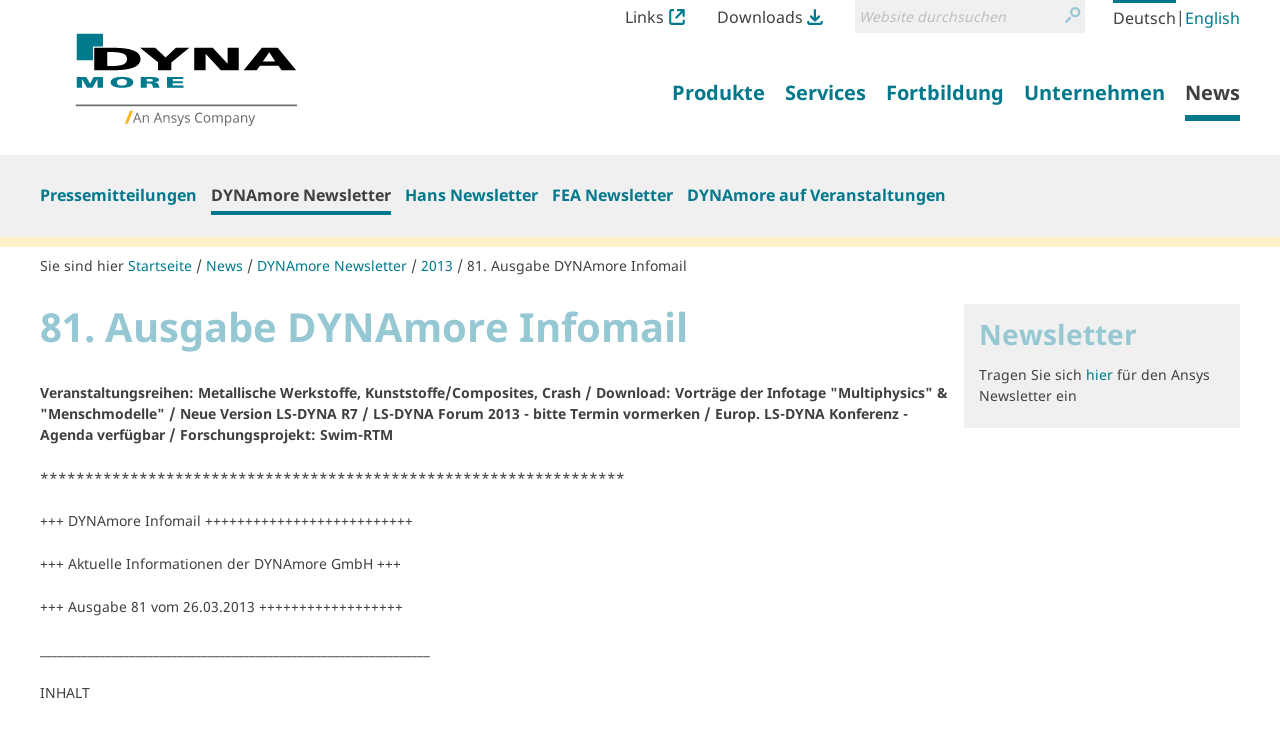

--- FILE ---
content_type: text/html;charset=utf-8
request_url: https://www.dynamore.de/de/news/dynamore-newsletter/2013/81.-ausgabe-dynamore-infomail?set_language=de
body_size: 10982
content:
<!DOCTYPE html>
<html xmlns="http://www.w3.org/1999/xhtml" lang="de" xml:lang="de">
  <head><meta http-equiv="Content-Type" content="text/html; charset=UTF-8" />
    <title>81. Ausgabe DYNAmore Infomail — LS-DYNA - FEM Software und Dienstleistungen von DYNAmore</title><title>Suche</title><title>Links Icon</title><title>Downloads Icon</title>
  <meta name="twitter:card" content="summary" /><meta property="og:site_name" content="DYNAmore GmbH" /><meta property="og:title" content="81. Ausgabe DYNAmore Infomail" /><meta property="og:type" content="website" /><meta property="og:description" content="Veranstaltungsreihen: Metallische Werkstoffe, Kunststoffe/Composites, Crash / Download: Vorträge der Infotage &quot;Multiphysics&quot; &amp; &quot;Menschmodelle&quot; / Neue Version LS-DYNA R7 / LS-DYNA Forum 2013 - bitte Termin vormerken / Europ. LS-DYNA Konferenz - Agenda verfügbar / Forschungsprojekt: Swim-RTM" /><meta property="og:url" content="https://www.dynamore.de/de/news/dynamore-newsletter/2013/81.-ausgabe-dynamore-infomail" /><meta property="og:image" content="https://www.dynamore.de/@@site-logo/DYNAmore_Logo_Ansys.svg" /><meta property="og:image:type" content="image/png" /><meta name="description" content="Veranstaltungsreihen: Metallische Werkstoffe, Kunststoffe/Composites, Crash / Download: Vorträge der Infotage &quot;Multiphysics&quot; &amp; &quot;Menschmodelle&quot; / Neue Version LS-DYNA R7 / LS-DYNA Forum 2013 - bitte Termin vormerken / Europ. LS-DYNA Konferenz - Agenda verfügbar / Forschungsprojekt: Swim-RTM" /><meta name="DC.description" content="Veranstaltungsreihen: Metallische Werkstoffe, Kunststoffe/Composites, Crash / Download: Vorträge der Infotage &quot;Multiphysics&quot; &amp; &quot;Menschmodelle&quot; / Neue Version LS-DYNA R7 / LS-DYNA Forum 2013 - bitte Termin vormerken / Europ. LS-DYNA Konferenz - Agenda verfügbar / Forschungsprojekt: Swim-RTM" /><meta name="DC.date.created" content="2013-03-26T16:08:17+01:00" /><meta name="DC.date.modified" content="2013-03-26T16:08:24+01:00" /><meta name="DC.type" content="RichDocument" /><meta name="DC.format" content="text/plain" /><meta name="DC.language" content="de" /><meta name="DC.date.valid_range" content="2013/03/26 - " /><meta name="viewport" content="width=device-width, initial-scale=1.0" /><meta name="generator" content="Plone - http://plone.com" /><link rel="stylesheet" href="https://www.dynamore.de/++plone++production/++unique++2023-03-30T08:16:13.817962/default.css" data-bundle="production" /><link rel="stylesheet" href="https://www.dynamore.de/++plone++patternslib/++unique++2023-03-29%2011%3A19%3A31.344357/bundle-leaflet-compiled.css" data-bundle="bundle-leaflet" /><link rel="stylesheet" href="https://www.dynamore.de/++resource++dynamore.policy/styles.css?version=2023-03-30%2009%3A16%3A35.018033" data-bundle="dynamore.policy" /><link rel="stylesheet" href="https://www.dynamore.de/++plone++kitconcept.dsgvo/++unique++2023-03-29%2011%3A06%3A45.555319/dsgvo.css" data-bundle="kitconcept.dsgvo" /><link rel="stylesheet" href="https://www.dynamore.de/++plone++static/++unique++2023-03-29%2011%3A10%3A47.370173/plone-fontello-compiled.css" data-bundle="plone-fontello" /><link rel="stylesheet" href="https://www.dynamore.de/++plone++static/++unique++2023-03-29%2011%3A10%3A47.370173/plone-glyphicons-compiled.css" data-bundle="plone-glyphicons" /><link rel="stylesheet" href="https://www.dynamore.de//++theme++dynamorede-custom/custom.css" data-bundle="diazo" /><link rel="stylesheet" href="https://www.dynamore.de/custom.css?timestamp=2021-10-03 18:19:30.225918" data-bundle="custom-css" /><link rel="canonical" href="https://www.dynamore.de/de/news/dynamore-newsletter/2013/81.-ausgabe-dynamore-infomail" /><link rel="search" href="https://www.dynamore.de/de/@@search" title="Website durchsuchen" /><script>PORTAL_URL = 'https://www.dynamore.de';</script><script type="text/javascript" src="https://www.dynamore.de/++plone++production/++unique++2023-03-30T08:16:13.817962/default.js" data-bundle="production"></script><script type="text/javascript" src="https://www.dynamore.de/++plone++patternslib/++unique++2023-03-29%2011%3A19%3A31.344357/bundle-leaflet-compiled.min.js" data-bundle="bundle-leaflet"></script><script type="text/javascript" src="https://www.dynamore.de/++resource++dynamore.policy/local.js?version=2023-03-30%2009%3A16%3A35.018033" data-bundle="dynamore.policy"></script><script type="text/javascript" src="https://www.dynamore.de/++plone++kitconcept.dsgvo/++unique++2023-03-29%2011%3A06%3A45.555319/dsgvo.js" data-bundle="kitconcept.dsgvo"></script><script type="text/javascript" src="https://www.dynamore.de/++plone++patternslib/++unique++2023-03-29%2011%3A19%3A31.348357/patterns-compiled.min.js" data-bundle="patterns"></script><link href="https://www.dynamore.de/++theme++dynamorede/assets/css/barceloneta.css?v=0.1.dev2" type="text/css" rel="stylesheet" /><link href="https://www.dynamore.de/++theme++dynamorede/assets/css/theme.css?v=0.1.dev2" type="text/css" rel="stylesheet" /><link rel="apple-touch-icon" sizes="180x180" href="https://www.dynamore.de/++theme++dynamorede/assets/favicon/apple-touch-icon.png" /><link rel="icon" type="image/png" sizes="32x32" href="https://www.dynamore.de/++theme++dynamorede/assets/favicon/favicon-32x32.png" /><link rel="icon" type="image/png" sizes="16x16" href="https://www.dynamore.de/++theme++dynamorede/assets/favicon/favicon-16x16.png" /><link rel="manifest" href="https://www.dynamore.de/++theme++dynamorede/assets/favicon/site.webmanifest" /><link rel="mask-icon" href="https://www.dynamore.de/++theme++dynamorede/assets/favicon/safari-pinned-tab.svg" color="#5bbad5" /><meta name="msapplication-TileColor" content="#ffffff" /><meta name="theme-color" content="#ffffff" /><link rel="stylesheet" href="https://www.dynamore.de//++theme++dynamorede-custom/custom.css" data-bundle="diazo" />
<script>(window.BOOMR_mq=window.BOOMR_mq||[]).push(["addVar",{"rua.upush":"false","rua.cpush":"false","rua.upre":"false","rua.cpre":"false","rua.uprl":"false","rua.cprl":"false","rua.cprf":"false","rua.trans":"","rua.cook":"false","rua.ims":"false","rua.ufprl":"false","rua.cfprl":"false","rua.isuxp":"false","rua.texp":"norulematch","rua.ceh":"false","rua.ueh":"false","rua.ieh.st":"0"}]);</script>
                              <script>!function(e){var n="https://s.go-mpulse.net/boomerang/";if("False"=="True")e.BOOMR_config=e.BOOMR_config||{},e.BOOMR_config.PageParams=e.BOOMR_config.PageParams||{},e.BOOMR_config.PageParams.pci=!0,n="https://s2.go-mpulse.net/boomerang/";if(window.BOOMR_API_key="SD57S-TN9VZ-XWPNP-5VGDU-67YML",function(){function e(){if(!o){var e=document.createElement("script");e.id="boomr-scr-as",e.src=window.BOOMR.url,e.async=!0,i.parentNode.appendChild(e),o=!0}}function t(e){o=!0;var n,t,a,r,d=document,O=window;if(window.BOOMR.snippetMethod=e?"if":"i",t=function(e,n){var t=d.createElement("script");t.id=n||"boomr-if-as",t.src=window.BOOMR.url,BOOMR_lstart=(new Date).getTime(),e=e||d.body,e.appendChild(t)},!window.addEventListener&&window.attachEvent&&navigator.userAgent.match(/MSIE [67]\./))return window.BOOMR.snippetMethod="s",void t(i.parentNode,"boomr-async");a=document.createElement("IFRAME"),a.src="about:blank",a.title="",a.role="presentation",a.loading="eager",r=(a.frameElement||a).style,r.width=0,r.height=0,r.border=0,r.display="none",i.parentNode.appendChild(a);try{O=a.contentWindow,d=O.document.open()}catch(_){n=document.domain,a.src="javascript:var d=document.open();d.domain='"+n+"';void(0);",O=a.contentWindow,d=O.document.open()}if(n)d._boomrl=function(){this.domain=n,t()},d.write("<bo"+"dy onload='document._boomrl();'>");else if(O._boomrl=function(){t()},O.addEventListener)O.addEventListener("load",O._boomrl,!1);else if(O.attachEvent)O.attachEvent("onload",O._boomrl);d.close()}function a(e){window.BOOMR_onload=e&&e.timeStamp||(new Date).getTime()}if(!window.BOOMR||!window.BOOMR.version&&!window.BOOMR.snippetExecuted){window.BOOMR=window.BOOMR||{},window.BOOMR.snippetStart=(new Date).getTime(),window.BOOMR.snippetExecuted=!0,window.BOOMR.snippetVersion=12,window.BOOMR.url=n+"SD57S-TN9VZ-XWPNP-5VGDU-67YML";var i=document.currentScript||document.getElementsByTagName("script")[0],o=!1,r=document.createElement("link");if(r.relList&&"function"==typeof r.relList.supports&&r.relList.supports("preload")&&"as"in r)window.BOOMR.snippetMethod="p",r.href=window.BOOMR.url,r.rel="preload",r.as="script",r.addEventListener("load",e),r.addEventListener("error",function(){t(!0)}),setTimeout(function(){if(!o)t(!0)},3e3),BOOMR_lstart=(new Date).getTime(),i.parentNode.appendChild(r);else t(!1);if(window.addEventListener)window.addEventListener("load",a,!1);else if(window.attachEvent)window.attachEvent("onload",a)}}(),"".length>0)if(e&&"performance"in e&&e.performance&&"function"==typeof e.performance.setResourceTimingBufferSize)e.performance.setResourceTimingBufferSize();!function(){if(BOOMR=e.BOOMR||{},BOOMR.plugins=BOOMR.plugins||{},!BOOMR.plugins.AK){var n=""=="true"?1:0,t="",a="amhqitixij7zi2iqloeq-f-82fb4acd2-clientnsv4-s.akamaihd.net",i="false"=="true"?2:1,o={"ak.v":"39","ak.cp":"1595286","ak.ai":parseInt("1024000",10),"ak.ol":"0","ak.cr":9,"ak.ipv":4,"ak.proto":"h2","ak.rid":"12dc3426","ak.r":42223,"ak.a2":n,"ak.m":"","ak.n":"essl","ak.bpcip":"3.15.4.0","ak.cport":41310,"ak.gh":"23.66.124.166","ak.quicv":"","ak.tlsv":"tls1.3","ak.0rtt":"","ak.0rtt.ed":"","ak.csrc":"-","ak.acc":"","ak.t":"1762679689","ak.ak":"hOBiQwZUYzCg5VSAfCLimQ==RTo3Mj+xDeBUZt2akbRhmhfx05S5T4O6S6Cbzqui6swaAfeg0SnC/WinkK7D21cdNIPGm4sUNTiq/[base64]/7Osz+Fbdm6xCrtIvFoRv4/asZ7jGO5880LbbjztF4DSpv4xIuZt4w=","ak.pv":"15","ak.dpoabenc":"","ak.tf":i};if(""!==t)o["ak.ruds"]=t;var r={i:!1,av:function(n){var t="http.initiator";if(n&&(!n[t]||"spa_hard"===n[t]))o["ak.feo"]=void 0!==e.aFeoApplied?1:0,BOOMR.addVar(o)},rv:function(){var e=["ak.bpcip","ak.cport","ak.cr","ak.csrc","ak.gh","ak.ipv","ak.m","ak.n","ak.ol","ak.proto","ak.quicv","ak.tlsv","ak.0rtt","ak.0rtt.ed","ak.r","ak.acc","ak.t","ak.tf"];BOOMR.removeVar(e)}};BOOMR.plugins.AK={akVars:o,akDNSPreFetchDomain:a,init:function(){if(!r.i){var e=BOOMR.subscribe;e("before_beacon",r.av,null,null),e("onbeacon",r.rv,null,null),r.i=!0}return this},is_complete:function(){return!0}}}}()}(window);</script></head>
  <body id="visual-portal-wrapper" class="dynamore-portlets frontend icons-on no-portlet-columns pat-markspeciallinks portaltype-richdocument section-news site-de subsection-dynamore-newsletter subsection-dynamore-newsletter-2013 subsection-dynamore-newsletter-2013-81.-ausgabe-dynamore-infomail template-view thumbs-on userrole-anonymous viewpermission-view" dir="ltr" data-base-url="https://www.dynamore.de/de/news/dynamore-newsletter/2013/81.-ausgabe-dynamore-infomail" data-view-url="https://www.dynamore.de/de/news/dynamore-newsletter/2013/81.-ausgabe-dynamore-infomail" data-portal-url="https://www.dynamore.de" data-i18ncatalogurl="https://www.dynamore.de/plonejsi18n" data-pat-markspeciallinks="{&quot;external_links_open_new_window&quot;: true, &quot;mark_special_links&quot;: false}" data-pat-pickadate="{&quot;date&quot;: {&quot;selectYears&quot;: 200}, &quot;time&quot;: {&quot;interval&quot;: 5 } }" data-pat-plone-modal="{&quot;actionOptions&quot;: {&quot;displayInModal&quot;: false}}"><div class="outer-wrapper">
      <header id="content-header">
        <div class="container">
          <div id="portal-header"><nav id="dynamore-headerlinks" class="portal-header--item dynamore-headerlinks" aria-label="additional">
    <svg xmlns="http://www.w3.org/2000/svg" style="display: none">
      <symbol id="links.svg" viewbox="0 0 300 300">
        <title>Links Icon</title>
          <path d="M257.46,201.36V246.7A13.52,13.52,0,0,1,244.12,260H55.88A13.52,13.52,0,0,1,42.54,246.7V53.29A13.51,13.51,0,0,1,55.88,40h40V0h-40A53.36,53.36,0,0,0,2.58,53.29V246.7A53.36,53.36,0,0,0,55.88,300H244.12a53.35,53.35,0,0,0,53.29-53.3V201.36Z"></path>
          <path d="M295.61,132.06c.06-.27.14-.55.19-.83a21,21,0,0,0,.4-3.89V22A21.3,21.3,0,0,0,289.91,6.8l-.23-.23A21.31,21.31,0,0,0,274.51.26H169.11a21.57,21.57,0,0,0-3.9.39c-.3.06-.58.13-.87.21L164,1a21.21,21.21,0,0,0-2.34.73c-.52.19-1,.37-1.45.59a19,19,0,0,0-2,1.08l-.57.33-.48.28-.49.48-.31.07a21.42,21.42,0,0,0,12.79,38.61h55.1L123.64,143.7A21.44,21.44,0,1,0,154,174l99.38-99.39v52.71a21.42,21.42,0,0,0,21.43,21.44h0a21.35,21.35,0,0,0,17.53-9.21c.16-.24.29-.48.43-.72l.35-.61c.37-.63.74-1.28,1.06-2,.22-.47.41-.95.59-1.44a23.07,23.07,0,0,0,.73-2.36Z"></path>
      </symbol>
      <symbol id="downloads.svg" viewbox="0 0 300 300">
        <title>Downloads Icon</title>
          <path d="M57.22,151.52c.14.25.29.49.45.73a21.07,21.07,0,0,0,2.47,3l74.52,74.53a21.31,21.31,0,0,0,15.16,6.26h.33a21.32,21.32,0,0,0,15.19-6.26l74.52-74.53a21,21,0,0,0,2.48-3,6.78,6.78,0,0,0,.47-.76l.21-.34a22.11,22.11,0,0,0,1.14-2.16c.23-.5.43-1,.6-1.44a20,20,0,0,0,.65-2.18l.17-.63c0-.18.1-.36.14-.54v-.69l.18-.26A21.42,21.42,0,0,0,209.55,125l-39,39V21.7a21.44,21.44,0,1,0-42.88,0V162.25L90.44,125a21.44,21.44,0,0,0-30.32,0h0l0,0a21.36,21.36,0,0,0-5.88,18.91,7.4,7.4,0,0,0,.21.81l.18.67c.18.72.38,1.44.63,2.14.18.5.39,1,.61,1.43A21.7,21.7,0,0,0,57,151.15Z"></path>
          <path d="M257.46,223.08V246.7A13.52,13.52,0,0,1,244.12,260H55.88A13.52,13.52,0,0,1,42.54,246.7V223.08h-40V246.7A53.36,53.36,0,0,0,55.88,300H244.12a53.35,53.35,0,0,0,53.29-53.3V223.08Z"></path>
      </symbol>
    </svg>
    <ul class="actions-list">
      
        <li class="action__item" id="siteaction-links_de">
          <a href="https://www.dynamore.de/de/links" class="action__link links_de" title="Links">Links <svg class="action__image action__svg"> <use xlink:href="#links.svg"></use> </svg></a>
        </li>
      
        <li class="action__item" id="siteaction-downloads_de">
          <a href="https://www.dynamore.de/de/download" class="action__link downloads_de" title="Downloads">Downloads <svg class="action__image action__svg"> <use xlink:href="#downloads.svg"></use> </svg></a>
        </li>
      
    </ul>
  </nav><div id="portal-searchbox">

    <form id="searchGadget_form" action="https://www.dynamore.de/de/@@search" role="search" aria-label="site" data-pat-livesearch="ajaxUrl:https://www.dynamore.de/de/@@ajax-search" class="pat-livesearch">

        <div class="LSBox">
        <label class="hiddenStructure" for="searchGadget">Website durchsuchen</label>

        <div class="searchSection">
            <input id="searchbox_currentfolder_only" class="noborder" type="checkbox" name="path" value="/dynamore/de/news/dynamore-newsletter/2013/81.-ausgabe-dynamore-infomail" />
            <label for="searchbox_currentfolder_only" style="cursor: pointer">nur im aktuellen Bereich</label>
        </div>

        <input name="SearchableText" type="text" size="18" id="searchGadget" title="Website durchsuchen" placeholder="Website durchsuchen" class="searchField" />

        <button class="searchButton" type="submit" value="Suche">
          <svg xmlns="http://www.w3.org/2000/svg" viewbox="0 0 300 300" aria-hidden="true">
            <title>Suche</title>
            <path d="M260.91,28.83A96.09,96.09,0,0,0,192.58.22h-.36a96.79,96.79,0,0,0-74.63,158.39l.62.69c5.64,6.45,8.45,9.54,14.14,13.72A96.77,96.77,0,0,0,260.91,28.83Zm-68.71,14h.22a54.2,54.2,0,0,1,38.05,92.66h0a53.81,53.81,0,0,1-38.19,15.76h-.2A54.22,54.22,0,0,1,192.2,42.8Z"></path>
            <path d="M77.5,190.62,8.91,259.2a21.5,21.5,0,1,0,30.4,30.41L107.9,221a21.5,21.5,0,1,0-30.4-30.4Z"></path>
          </svg>
          <span class="hiddenStructure">Suche</span>
        </button>
      </div>
    </form>

    

</div><nav id="portal-languageselector" aria-label="language">
  <ul class="actions-list">
    
      <li class="action__item currentLanguage language-de">
        <a href="https://www.dynamore.de/@@multilingual-selector/735c49cd8690417d94473f2f52f08f52/de?set_language=de" class="action__link" rel="alternate" hreflang="de" lang="de" aria-current="true" aria-labelledby="language-name-de" title="Deutsch" xml:lang="de">
          
          
            <span id="language-name-de" class="language_name">Deutsch</span>
            <span class="language_code">de</span>
          
        </a>
      </li>
      <li class="separator" aria-hidden="true">|</li>
    
      <li class="action__item language-en">
        <a href="https://www.dynamore.de/@@multilingual-selector/735c49cd8690417d94473f2f52f08f52/en?set_language=en" class="action__link" rel="alternate" hreflang="en" lang="en" aria-current="false" aria-labelledby="language-name-en" title="English" xml:lang="en">
          
          
            <span id="language-name-en" class="language_name">English</span>
            <span class="language_code">en</span>
          
        </a>
      </li>
      
    
  </ul>
</nav><a id="portal-logo" aria-labelledby="portal-logo_title" href="https://www.dynamore.de/de">
  <span id="portal-logo_title" class="hiddenStructure">Zurück zur Startseite</span>
  
  <img src="https://www.dynamore.de/@@site-logo/DYNAmore_Logo_Ansys.svg" alt="LS-DYNA - FEM Software und Dienstleistungen von DYNAmore" />
</a><nav class="plone-navbar pat-navigationmarker" id="portal-globalnav-wrapper" aria-label="main">
      <div class="plone-navbar-header">
        <button type="button" class="plone-navbar-toggle" data-toggle="collapse" data-target="#portal-globalnav-collapse">
          <span class="sr-only">Navigation ein-/ausblenden</span>
          <span class="icon-bar"></span>
          <span class="icon-bar"></span>
          <span class="icon-bar"></span>
        </button>
      </div>

      <div class="plone-collapse plone-navbar-collapse" id="portal-globalnav-collapse">
        <ul class="plone-nav plone-navbar-nav" id="portal-globalnav">
          <li class="produkte has_subtree"><a href="https://www.dynamore.de/de/produkte" class="state-published" aria-haspopup="true"><span>Produkte</span></a><input id="navitem-produkte" type="checkbox" class="opener" /><label for="navitem-produkte" role="button">Produkte</label><ul class="has_subtree dropdown"><li class="dyna"><a href="https://www.dynamore.de/de/produkte/dyna" class="state-published"><span>LS-DYNA</span></a></li><li class="modelle"><a href="https://www.dynamore.de/de/produkte/modelle" class="state-published"><span>Modelle</span></a></li><li class="pre-und-postprozessoren"><a href="https://www.dynamore.de/de/produkte/pre-und-postprozessoren" class="state-published"><span>Pre- and Postprocessing</span></a></li><li class="opt"><a href="https://www.dynamore.de/de/produkte/opt" class="state-published"><span>Optimierung</span></a></li><li class="prozesskette"><a href="https://www.dynamore.de/de/produkte/prozesskette" class="state-published"><span>Prozesskette</span></a></li><li class="materialkarten"><a href="https://www.dynamore.de/de/produkte/materialkarten" class="state-published"><span>Materialkarten</span></a></li></ul></li><li class="dienste has_subtree"><a href="https://www.dynamore.de/de/dienste" class="state-published" aria-haspopup="true"><span>Services</span></a><input id="navitem-dienste" type="checkbox" class="opener" /><label for="navitem-dienste" role="button">Services</label><ul class="has_subtree dropdown"><li class="berechnung"><a href="https://www.dynamore.de/de/dienste/berechnung" class="state-published"><span>Berechnung im Auftrag</span></a></li><li class="software-entwicklung"><a href="https://www.dynamore.de/de/dienste/software-entwicklung" class="state-published"><span>Entwicklung im Auftrag</span></a></li><li class="projekte"><a href="https://www.dynamore.de/de/dienste/projekte" class="state-published"><span>Forschung</span></a></li><li class="material-competence-center"><a href="https://www.dynamore.de/de/dienste/material-competence-center" class="state-published"><span>Material Competence Center</span></a></li></ul></li><li class="fortbildung has_subtree"><a href="https://www.dynamore.de/de/fortbildung" class="state-published" aria-haspopup="true"><span>Fortbildung</span></a><input id="navitem-fortbildung" type="checkbox" class="opener" /><label for="navitem-fortbildung" role="button">Fortbildung</label><ul class="has_subtree dropdown"><li class="seminare"><a href="https://www.dynamore.de/de/fortbildung/seminare" class="state-published"><span>Seminare</span></a></li><li class="konferenzen"><a href="https://www.dynamore.de/de/fortbildung/konferenzen" class="state-published"><span>Konferenzen</span></a></li><li class="dyna-examples"><a href="https://www.dynamore.de/de/fortbildung/dyna-examples" class="state-published"><span>DYNA-Examples</span></a></li></ul></li><li class="unternehmen has_subtree"><a href="https://www.dynamore.de/de/unternehmen" class="state-published" aria-haspopup="true"><span>Unternehmen</span></a><input id="navitem-unternehmen" type="checkbox" class="opener" /><label for="navitem-unternehmen" role="button">Unternehmen</label><ul class="has_subtree dropdown"><li class="profil"><a href="https://www.dynamore.de/de/unternehmen/profil" class="state-published"><span>Profil</span></a></li><li class="20-jahre-dynamore"><a href="https://www.dynamore.de/de/unternehmen/20-jahre-dynamore" class="state-published"><span>20 Jahre DYNAmore</span></a></li></ul></li><li class="news has_subtree"><a href="https://www.dynamore.de/de/news" class="state-published" aria-haspopup="true"><span>News</span></a><input id="navitem-news" type="checkbox" class="opener" /><label for="navitem-news" role="button">News</label><ul class="has_subtree dropdown"><li class="pressemitteilungen"><a href="https://www.dynamore.de/de/news/pressemitteilungen" class="state-published"><span>Pressemitteilungen</span></a></li><li class="dynamore-newsletter"><a href="https://www.dynamore.de/de/news/dynamore-newsletter" class="state-published"><span>DYNAmore Newsletter</span></a></li><li class="hans-newsletter"><a href="https://www.dynamore.de/de/news/hans-newsletter" class="state-published"><span>Hans Newsletter</span></a></li><li class="fea-newsletter"><a href="https://www.dynamore.de/de/news/fea-newsletter" class="state-published"><span>FEA Newsletter</span></a></li><li class="veranstaltungen"><a href="https://www.dynamore.de/de/news/veranstaltungen" class="state-published"><span>DYNAmore auf Veranstaltungen</span></a></li></ul></li>
        </ul>
      </div>
  </nav>
            <div id="dynamore-navbar-toggle" class="plone-navbar-header">
              <button type="button" class="plone-navbar-toggle" data-toggle="collapse" data-target="#portal-globalnav-collapse">
                <span class="sr-only">Toggle navigation</span>
                <span class="icon-bar"></span>
                <span class="icon-bar"></span>
                <span class="icon-bar"></span>
              </button>
            </div>
            <div id="header-spacer"></div>
          </div>
        </div>
        
      </header>
      
      <div id="above-content-wrapper"><nav class="plone-navbar" id="portal-subnavigation-wrapper" aria-label="sub">
    <div class="container">
      <div class="plone-collapse plone-navbar-collapse" id="portal-subnavigation-collapse">
        <ul class="plone-nav plone-navbar-nav" id="portal-subnavigation">
          <li class="">
            <a href="https://www.dynamore.de/de/news/pressemitteilungen" aria-current="false">Pressemitteilungen</a>
          </li>
          <li class=" selected">
            <a href="https://www.dynamore.de/de/news/dynamore-newsletter" aria-current="page">DYNAmore Newsletter</a>
          </li>
          <li class="">
            <a href="https://www.dynamore.de/de/news/hans-newsletter" aria-current="false">Hans Newsletter</a>
          </li>
          <li class="">
            <a href="https://www.dynamore.de/de/news/fea-newsletter" aria-current="false">FEA Newsletter</a>
          </li>
          <li class="">
            <a href="https://www.dynamore.de/de/news/veranstaltungen" aria-current="false">DYNAmore auf Veranstaltungen</a>
          </li>
        </ul>
      </div>
    </div>
  </nav>
          <div id="viewlet-above-content">

<nav id="portal-breadcrumbs" class="plone-breadcrumb" aria-label="breadcrumb">
  <div class="container">
    <span id="breadcrumbs-you-are-here" aria-hidden="true">Sie sind hier</span>
    <ol aria-labelledby="breadcrumbs-you-are-here">
      <li id="breadcrumbs-home">
        <a href="https://www.dynamore.de/de">Startseite</a>
      </li>
      <li id="breadcrumbs-1">
        
          <a href="https://www.dynamore.de/de/news">News</a>
          
        
      </li>
      <li id="breadcrumbs-2">
        
          <a href="https://www.dynamore.de/de/news/dynamore-newsletter">DYNAmore Newsletter</a>
          
        
      </li>
      <li id="breadcrumbs-3">
        
          <a href="https://www.dynamore.de/de/news/dynamore-newsletter/2013">2013</a>
          
        
      </li>
      <li id="breadcrumbs-4">
        
          
          <a href="https://www.dynamore.de/de/news/dynamore-newsletter/2013/81.-ausgabe-dynamore-infomail" id="breadcrumbs-current" aria-current="location">81. Ausgabe DYNAmore Infomail</a>
        
      </li>
    </ol>
  </div>
</nav>
</div>
      </div>
      
      <div class="container">
        <div class="row">
          <aside id="global_statusmessage">
      

      <div>
      </div>
    </aside>
        </div>
        <main id="main-container" class="row row-offcanvas row-offcanvas-right" aria-labelledby="documentFirstHeading">
          

    

    <div class="col-xs-12 col-sm-12 col-md-12">
      <div class="row">
        <div class="col-xs-12 col-sm-12">
          <div class="content-wrapper">
            <article id="content">

          

          <header>
            <div id="viewlet-above-content-title"><span id="social-tags-body" style="display: none" itemscope="" itemtype="http://schema.org/WebPage">
  <span itemprop="name">81. Ausgabe DYNAmore Infomail</span>
  <span itemprop="description">Veranstaltungsreihen: Metallische Werkstoffe, Kunststoffe/Composites, Crash / Download: Vorträge der Infotage "Multiphysics" &amp; "Menschmodelle" / Neue Version LS-DYNA R7 / LS-DYNA Forum 2013 - bitte Termin vormerken / Europ. LS-DYNA Konferenz - Agenda verfügbar / Forschungsprojekt: Swim-RTM</span>
  <span itemprop="url">https://www.dynamore.de/de/news/dynamore-newsletter/2013/81.-ausgabe-dynamore-infomail</span>
  <span itemprop="image">https://www.dynamore.de/@@site-logo/DYNAmore_Logo_Ansys.svg</span>
</span>


</div>
            
              <h1 id="documentFirstHeading" class="documentFirstHeading">81. Ausgabe DYNAmore Infomail</h1>

            
            <div id="viewlet-below-content-title">

</div>

            
              <div class="documentDescription description">Veranstaltungsreihen: Metallische Werkstoffe, Kunststoffe/Composites, Crash / Download: Vorträge der Infotage "Multiphysics" &amp; "Menschmodelle" / Neue Version LS-DYNA R7 / LS-DYNA Forum 2013 - bitte Termin vormerken / Europ. LS-DYNA Konferenz - Agenda verfügbar / Forschungsprojekt: Swim-RTM</div>

            
          </header>

          <div id="viewlet-above-content-body">
</div>
          <div id="content-core">
            
      
        <div><div>
<p>*****************************************************************</p>
<p>+++ DYNAmore Infomail ++++++++++++++++++++++++++</p>
<p>+++ Aktuelle Informationen der DYNAmore GmbH +++</p>
<p>+++ Ausgabe 81 vom 26.03.2013 ++++++++++++++++++</p>
<p>_________________________________________________________________</p>
<p>INHALT</p>
<p>01.) Veranstaltungsreihe: Metallische Werkstoffe</p>
<p>02.) Veranstaltungsreihe: Kunststoffe/Composites</p>
<p>03.) Veranstaltungsreihe: Crash</p>
<p>04.) Download: Vorträge der Infotage "Multiphysics" &amp; "Menschmodelle"</p>
<p>05.) Neue Version LS-DYNA R7</p>
<p>06.) LS-DYNA Forum 2013 - bitte Termin vormerken</p>
<p>07.) Europ. LS-DYNA Konferenz - Agenda verfügbar</p>
<p>08.) Forschungsprojekt: Swim-RTM</p>
<p>09.) DYNAmore auf Veranstaltungen</p>
<p>******************************************************************</p>
<p>01.) VERANSTALTUNGSREIHE: METALLISCHE WERKSTOFFE</p>
<p>- Seminar: Materialversagen von Metallen (8.-9. April)</p>
<p><a href="http://www.dynamore.de/versagen" data-linktype="external">http://www.dynamore.de/versagen</a></p>
<p>- Seminar: Identifikation von Materialparametern mit LS-OPT (10. April)</p>
<p><a href="http://www.dynamore.de/parameterident" data-linktype="external">http://www.dynamore.de/parameterident</a></p>
<p>- Seminar: Modellierung metallischer Werkstoffe (11.-12. April)</p>
<p><a href="http://www.dynamore.de/metalmod" data-linktype="external">http://www.dynamore.de/metalmod</a></p>
<p>Flyer: <a href="http://www.dynamore.de/metallwoche" data-linktype="external">http://www.dynamore.de/metallwoche</a></p>
<p>02.) VERANSTALTUNGSREIHE: KUNSTSTOFFE/COMPOSITES</p>
<p>- Seminar: Modellierung von Polymer- und Elastomerwerkstoffen (15.-16. April)</p>
<p><a href="http://www.dynamore.de/polyelasto" data-linktype="external">http://www.dynamore.de/polyelasto</a></p>
<p>- Infotag (kostenlos): Composite-Berechnung mit LS-DYNA (17. April)</p>
<p><a href="http://www.dynamore.de/info-comp" data-linktype="external">http://www.dynamore.de/info-comp</a></p>
<p>- Seminar: Einführung in die Composite-Berechnung mit LS-DYNA (18.-19. April)</p>
<p><a href="http://www.dynamore.de/composites" data-linktype="external">http://www.dynamore.de/composites</a></p>
<p>Flyer: <a href="http://www.dynamore.de/polymerwoche" data-linktype="external">http://www.dynamore.de/polymerwoche</a></p>
<p>03.) VERANSTALTUNGSREIHE: CRASH</p>
<p>- PRIMER als Preprozessor für LS-DYNA (22. April)</p>
<p><a href="http://www.dynamore.de/sem-primer" data-linktype="external">http://www.dynamore.de/sem-primer</a></p>
<p>- Crashsimulation mit LS-DYNA (23.-26. April)</p>
<p>Referent: Paul Du Bois (Beratender Ingenieur)</p>
<p><a href="http://www.dynamore.de/crash" data-linktype="external">http://www.dynamore.de/crash</a></p>
<p>Flyer: <a href="http://www.dynamore.de/crash-primer2013" data-linktype="external">http://www.dynamore.de/crash-primer2013</a></p>
<p>04.) DOWNLOAD: VORTRÄGE DER INFOTAGE "MENSCHMODELLE" UND "MULTIPHYSICS"</p>
<p>Die Präsentationen des Infotags "Multiphysik mit LS-DYNA" vom 4. März und</p>
<p>"Menschmodelle – Überblick und Erweiterungsmöglichkeiten" vom 8. März stehen</p>
<p>zum Download zur Verfügung:</p>
<p><a href="http://www.dynamore.de/ppt-mensch13" data-linktype="external">http://www.dynamore.de/ppt-mensch13</a></p>
<p><a href="http://www.dynamore.de/ppt-mp13" data-linktype="external">http://www.dynamore.de/ppt-mp13</a></p>
<p>05.) NEUE VERSION LS-DYNA R7</p>
<p>Seit kurzem steht die Version LS-DYNA R7 mit vielen neuen Features</p>
<p>und Verbesserungen zur Verfügung. Hauptaugenmerk sind die drei neuen</p>
<p>Löser für kompressible und inkompressible Fluide sowie für Elektro-</p>
<p>magnetismus, die sich mit den vorhandenen Lösern für Struktur und</p>
<p>Temperatur koppeln lassen. Die Release Notes finden Sie unter:</p>
<p><a href="http://www.dynasupport.com/news/ls-dyna-r7.0.0-r7.79069-released" data-linktype="external">http://www.dynasupport.com/news/ls-dyna-r7.0.0-r7.79069-released</a></p>
<p>06.) LS-DYNA FORUM 2013 - BITTE TERMIN VORMERKEN</p>
<p>Das 12. LS-DYNA Forum ist kostenlos und findet von 24.-25. September 2013</p>
<p>in der FILharmonie in Filderstadt bei Stuttgart statt. Die Veranstaltung</p>
<p>startet mit einem halbtägigen Entwicklerforum und endet ganztägig</p>
<p>mit Vorträgen von namhafte Referenten aus Industrie und Hochschule.</p>
<p>Weitere Informationen unter:</p>
<p><a href="http://www.dynamore.de/forum13" data-linktype="external">http://www.dynamore.de/forum13</a></p>
<p>07.) EUROP. LS-DYNA KONFERENZ 2013 - AGENDA VERFÜGBAR</p>
<p>Das Vortragsprogramm zur europäischen LS-DYNA Konferenz (2.-4. Juni 2013,</p>
<p>Manchester, UK) ist ab sofort verfügbar. Die Konferenz wird von Arup in</p>
<p>Zusammenarbeit mit Alyotech, DYNAmore und LSTC organisiert.</p>
<p>Wir freuen uns auf Ihre Teilnahme.</p>
<p><a href="http://arup.cvent.com/euroconference" data-linktype="external">http://arup.cvent.com/euroconference</a></p>
<p>08.) FORSCHUNGSPROJEKT: SWIM-RTM</p>
<p>Zusammen mit Partnern sollen Algorithmen und Werkzeuge zur produktions-</p>
<p>technischen Auslegung von Bauteilen mittels der RTM-Methode</p>
<p>(Resin-Transfer-Molding) entwickelt werden. Weitere Informationen unter:</p>
<p><a href="http://www.dynamore.de/swim" data-linktype="external">http://www.dynamore.de/swim</a></p>
<p>09.) DYNAMORE AUF VERANSTALTUNGEN</p>
<p>- Automotive CAE Grand Challenge</p>
<p>10.–11. April, Hanau, <a href="http://www.carhs.de" data-linktype="external">www.carhs.de</a></p>
<p>- EFB-Kolloquium Blechbearbeitung</p>
<p>16.-17. April, Fellbach, <a href="http://www.efb.de" data-linktype="external">www.efb.de</a></p>
<p>- Graz Symposium Virtuelles Fahrzeug</p>
<p>14.-15. Mai, Graz, A, <a href="http://www.gsvf.at/cms/" data-linktype="external">www.gsvf.at/cms/</a></p>
<p>- MSC User Meeting</p>
<p>14.-15. Mai, Berlin, <a href="http://www.mscsoftware.com" data-linktype="external">www.mscsoftware.com</a></p>
<p>- Biomechanik (DGfB) Tagung</p>
<p>15.-17. Mai, Neu-Ulm, <a href="http://www.biomechanik-kongress.de" data-linktype="external">www.biomechanik-kongress.de</a></p>
<p>- NAFEMS World Congress &amp; SPDM Conference</p>
<p>9.-12. Juni, Salzburg, <a href="http://www.nafems.org/congress" data-linktype="external">www.nafems.org/congress</a></p>
</div>
</div>
      
    
          </div>
          <div id="viewlet-below-content-body">








</div>

          
        </article>
            <aside id="dynamore-portlets">
                  <div class="dynamore-portlet-wrapper" aria-labelledby="dynamore-portlets_heading">
    <p id="dynamore-portlets_heading" class="hiddenStructure">Service Informationen</p>
    

    

    
      

      
      

      

      

      

      

      

      

      


      

      

    
      

      
      

      

      

      

      

      

      

      


      

      

    
      

      
      

      

      

      

      

      

      

      


      <div class="portlet portlet-statictext"><h2>Newsletter</h2>
<p>Tragen Sie sich <a href="https://www.ansys.com/email-opt-in">hier</a> für den Ansys Newsletter ein</p></div>

      

    
  </div>
                </aside>
          </div>
        </div>
      </div>
      <footer class="row">
        <div class="col-xs-12 col-sm-12">
          <div id="viewlet-below-content">







  



</div>
        </div>
      </footer>
      
    </div>
  
          <div id="column1-container">
          </div>
          <div id="column2-container">
          </div>
        </main><!--/row-->
      </div><!--/container-->
    </div><!--/outer-wrapper --><footer id="portal-footer-wrapper" aria-labelledby="footer_heading">
      <div class="container portal-footer">
      
    <h2 id="footer_heading" class="hiddenStructure">Weitere Informationen</h2>
    



  <aside class="dynamore-footernavigation portal-footer--item">
    <h3 id="dynamore-footernavigation_heading" class="hiddenStructure">Übersicht</h3>
    
    <nav class="doormat" aria-label="doormat">
      <ul class="doormat__items">
        <li class="doormat__item produkte"><a href="https://www.dynamore.de/de/produkte" class="state-published">Produkte</a><ul class="has_subtree"><li class="doormat__item dyna"><a href="https://www.dynamore.de/de/produkte/dyna" class="state-published">LS-DYNA</a></li><li class="doormat__item modelle"><a href="https://www.dynamore.de/de/produkte/modelle" class="state-published">Modelle</a></li><li class="doormat__item pre-und-postprozessoren"><a href="https://www.dynamore.de/de/produkte/pre-und-postprozessoren" class="state-published">Pre- and Postprocessing</a></li><li class="doormat__item opt"><a href="https://www.dynamore.de/de/produkte/opt" class="state-published">Optimierung</a></li><li class="doormat__item prozesskette"><a href="https://www.dynamore.de/de/produkte/prozesskette" class="state-published">Prozesskette</a></li><li class="doormat__item materialkarten"><a href="https://www.dynamore.de/de/produkte/materialkarten" class="state-published">Materialkarten</a></li></ul></li><li class="doormat__item dienste"><a href="https://www.dynamore.de/de/dienste" class="state-published">Services</a><ul class="has_subtree"><li class="doormat__item berechnung"><a href="https://www.dynamore.de/de/dienste/berechnung" class="state-published">Berechnung im Auftrag</a></li><li class="doormat__item software-entwicklung"><a href="https://www.dynamore.de/de/dienste/software-entwicklung" class="state-published">Entwicklung im Auftrag</a></li><li class="doormat__item projekte"><a href="https://www.dynamore.de/de/dienste/projekte" class="state-published">Forschung</a></li><li class="doormat__item material-competence-center"><a href="https://www.dynamore.de/de/dienste/material-competence-center" class="state-published">Material Competence Center</a></li></ul></li><li class="doormat__item fortbildung"><a href="https://www.dynamore.de/de/fortbildung" class="state-published">Fortbildung</a><ul class="has_subtree"><li class="doormat__item seminare"><a href="https://www.dynamore.de/de/fortbildung/seminare" class="state-published">Seminare</a></li><li class="doormat__item konferenzen"><a href="https://www.dynamore.de/de/fortbildung/konferenzen" class="state-published">Konferenzen</a></li><li class="doormat__item dyna-examples"><a href="https://www.dynamore.de/de/fortbildung/dyna-examples" class="state-published">DYNA-Examples</a></li></ul></li><li class="doormat__item unternehmen"><a href="https://www.dynamore.de/de/unternehmen" class="state-published">Unternehmen</a><ul class="has_subtree"><li class="doormat__item profil"><a href="https://www.dynamore.de/de/unternehmen/profil" class="state-published">Profil</a></li><li class="doormat__item 20-jahre-dynamore"><a href="https://www.dynamore.de/de/unternehmen/20-jahre-dynamore" class="state-published">20 Jahre DYNAmore</a></li></ul></li><li class="doormat__item download"><a href="https://www.dynamore.de/de/download" class="state-published">Download</a><ul class="has_subtree"><li class="doormat__item manuals"><a href="https://www.dynamore.de/de/download/manuals" class="state-published">Handbücher</a></li><li class="doormat__item papers"><a href="https://www.dynamore.de/de/download/papers" class="state-published">Anwendervorträge</a></li><li class="doormat__item presentation"><a href="https://www.dynamore.de/de/download/presentation" class="state-published">Präsentationen</a></li><li class="doormat__item flyer"><a href="https://www.dynamore.de/de/download/flyer" class="state-published">Broschüren</a></li><li class="doormat__item dynalook"><a href="https://www.dynamore.de/de/download/dynalook" class="state-published">DYNAlook</a></li><li class="doormat__item firmenlogo"><a href="https://www.dynamore.de/de/download/firmenlogo" class="state-published">Firmenlogo</a></li></ul></li><li class="doormat__item news"><a href="https://www.dynamore.de/de/news" class="state-published">News</a><ul class="has_subtree"><li class="doormat__item pressemitteilungen"><a href="https://www.dynamore.de/de/news/pressemitteilungen" class="state-published">Pressemitteilungen</a></li><li class="doormat__item dynamore-newsletter"><a href="https://www.dynamore.de/de/news/dynamore-newsletter" class="state-published">DYNAmore Newsletter</a></li><li class="doormat__item hans-newsletter"><a href="https://www.dynamore.de/de/news/hans-newsletter" class="state-published">Hans Newsletter</a></li><li class="doormat__item fea-newsletter"><a href="https://www.dynamore.de/de/news/fea-newsletter" class="state-published">FEA Newsletter</a></li><li class="doormat__item veranstaltungen"><a href="https://www.dynamore.de/de/news/veranstaltungen" class="state-published">DYNAmore auf Veranstaltungen</a></li></ul></li>
      </ul>
    </nav>
  </aside>



  <section class="portal-footer--item dynamore-contactinformation" aria-labelledby="dynamore-contactinformation_heading">
    <h3 id="dynamore-contactinformation_heading" class="hiddenStructure">Kontakt-Informationen</h3>
    
    <img class="logo" src="https://www.dynamore.de/@@site-logo/DYNAmore_Logo_Ansys.svg" alt="DYNAmore" />
    <p>Gesellschaft für FEM Ingenieurdienstleistungen mbH</p>
<p>Industriestraße 2, D-70565 Stuttgart</p>
<p>Telefon <a href="tel:00497114596000">+49 (0)711-459600-0</a></p>
  </section>



  <section class="portal-footer--item dynamore-footerlinks" aria-labelledby="dynamore-footerlinks_heading">
    <h3 id="dynamore-footerlinks_heading" class="hiddenStructure actions--heading">Rechtliche Informationen</h3>
    
    <nav aria-label="legal">
      <ul class="actions-list">
        
          <li class="action__item" id="siteaction-impressum_de">
            <a href="https://www.dynamore.de/de/impressum" class="action__link impressum_de" title="Impressum">Impressum</a>
          </li>
        
          <li class="action__item" id="siteaction-datenschutz_de">
            <a href="https://www.ansys.com/legal/privacy-notice" class="action__link datenschutz_de" title="Privacy Notice">Privacy Notice</a>
          </li>
        
          <li class="action__item" id="siteaction-cookie_policy_de">
            <a href="https://www.ansys.com/legal/cookie-policy" class="action__link cookie_policy_de" title="Cookies Policy">Cookies Policy</a>
          </li>
        
      </ul>
    </nav>
  </section>



  <section class="portal-footer--item dynamore-socialactions" aria-labelledby="dynamore-socialactions_heading">
    <h3 id="dynamore-socialactions_heading" class="hiddenStructure actions--heading">Links zu sozialen Medien</h3>
    
    <ul class="actions-list">

      
        <li class="action__item" id="siteaction-LinkeIn">
          <a href="https://www.linkedin.com/company/dynamore_2" class="action__link LinkeIn" title="LinkedIn"><img class="action__image" alt="LinkedIn" src="https://www.dynamore.de/de/++theme++dynamorede/assets/img/logos/linkedin.png" /></a>
        </li>
      
        <li class="action__item" id="siteaction-twitter">
          <a href="https://twitter.com/DYNAmoreGmbH" class="action__link twitter" title="Twitter"><img class="action__image" alt="Twitter" src="https://www.dynamore.de/de/++theme++dynamorede/assets/img/logos/twitter.svg" /></a>
        </li>
      
        <li class="action__item" id="siteaction-youtube">
          <a href="https://www.youtube.com/dynamoregmbh" class="action__link youtube" title="Youtube"><img class="action__image" alt="Youtube" src="https://www.dynamore.de/de/++theme++dynamorede/assets/img/logos/youtube.svg" /></a>
        </li>
      
    </ul>
  </section>



  <section class="portal-footer--item dynamore-copyrightinformation" aria-labelledby="dynamore-copyrightinformation_heading">
    <h3 id="dynamore-copyrightinformation_heading" class="hiddenStructure">Copyright Informationen</h3>
    
    <p>© 2025 DYNAmore GmbH, an Ansys Company.</p>
<p>Alle genannten Marken, Warenzeichen und Bilder sind Besitz Ihrer jeweilig registrierten Eigentümer. Das Recht zur Nennung bzw. Bildnutzung wurde freundlicherweise gewährt von Audi AG, Autoliv B.V. &amp; Co. KG, Benteler SGL GmbH &amp; Co. KG, BMW AG, Daimler AG, Dr. Ing. h.c. Porsche AG, DOW Inc., Egro Industrial Systems AG, e-Xstream enginering SA, Faurecia Automotive GmbH, Hilti Entwicklungsgesellschaft mbH, Jaguar Ltd, Johnson Controls GmbH, Karlsruhe Institute of Technology (KIT), Ningbo Joyson Electronic Corporation, Opel Automobile GmbH, Rheinmetall Landsysteme GmbH, Sony Europe B.V. , Still GmbH, ThyssenKrupp Steel Europe AG, FILDERHALLE Leinfelden-Echterdingen GmbH, Universität Stuttgart und Volkswagen AG.</p>
  </section>






    </div>
    </footer><script src="https://www.dynamore.de/++theme++dynamorede/assets/js/theme.js?v=0.1.dev2"></script></body>
</html>

--- FILE ---
content_type: text/css; charset=utf-8
request_url: https://www.dynamore.de/++resource++dynamore.policy/styles.css?version=2023-03-30%2009%3A16%3A35.018033
body_size: -142
content:
@import "tabbed_page.css";


--- FILE ---
content_type: text/css; charset=utf-8
request_url: https://www.dynamore.de/++theme++dynamorede/assets/css/barceloneta.css?v=0.1.dev2
body_size: 16682
content:
@font-face{font-family:'Roboto';src:url('roboto/roboto-light.eot');src:local('Roboto Light'), url('roboto/roboto-light.eot?#iefix') format('embedded-opentype'),url('roboto/roboto-light.woff') format('woff'),url('roboto/roboto-light.ttf') format('truetype'),url('roboto/roboto-light.svg#robotolight') format('svg');font-weight:300;font-style:normal}@font-face{font-family:'Roboto';src:url('roboto/roboto-lightitalic.eot');src:local('Roboto Light Italic'), url('roboto/roboto-lightitalic.eot?#iefix') format('embedded-opentype'),url('roboto/roboto-lightitalic.woff') format('woff'),url('roboto/roboto-lightitalic.ttf') format('truetype'),url('roboto/roboto-lightitalic.svg#robotolight_italic') format('svg');font-weight:300;font-style:italic}@font-face{font-family:'Roboto';src:url('roboto/roboto-regular.eot');src:local('Roboto Regular'), url('roboto/roboto-regular.eot?#iefix') format('embedded-opentype'),url('roboto/roboto-regular.woff') format('woff'),url('roboto/roboto-regular.ttf') format('truetype'),url('roboto/roboto-regular.svg#robotoregular') format('svg');font-weight:400;font-style:normal}@font-face{font-family:'Roboto';src:url('roboto/roboto-italic.eot');src:local('Roboto Italic'), url('roboto/roboto-italic.eot?#iefix') format('embedded-opentype'),url('roboto/roboto-italic.woff') format('woff'),url('roboto/roboto-italic.ttf') format('truetype'),url('roboto/roboto-italic.svg#robotoitalic') format('svg');font-weight:400;font-style:italic}@font-face{font-family:'Roboto';src:url('roboto/roboto-medium.eot');src:local('Roboto Medium'), url('roboto/roboto-medium.eot?#iefix') format('embedded-opentype'),url('roboto/roboto-medium.woff') format('woff'),url('roboto/roboto-medium.ttf') format('truetype'),url('roboto/roboto-medium.svg#robotomedium') format('svg');font-weight:500;font-style:normal}@font-face{font-family:'Roboto';src:url('roboto/roboto-mediumitalic.eot');src:local('Roboto Medium Italic'), url('roboto/roboto-mediumitalic.eot?#iefix') format('embedded-opentype'),url('roboto/roboto-mediumitalic.woff') format('woff'),url('roboto/roboto-mediumitalic.ttf') format('truetype'),url('roboto/roboto-mediumitalic.svg#robotomedium_italic') format('svg');font-weight:500;font-style:italic}@font-face{font-family:'Roboto';src:url('roboto/roboto-bold.eot');src:local('Roboto Bold'), url('roboto/roboto-bold.eot?#iefix') format('embedded-opentype'),url('roboto/roboto-bold.woff') format('woff'),url('roboto/roboto-bold.ttf') format('truetype'),url('roboto/roboto-bold.svg#robotobold') format('svg');font-weight:700;font-style:normal}@font-face{font-family:'Roboto';src:url('roboto/roboto-bolditalic.eot');src:local('Roboto Bold Italic'), url('roboto/roboto-bolditalic.eot?#iefix') format('embedded-opentype'),url('roboto/roboto-bolditalic.woff') format('woff'),url('roboto/roboto-bolditalic.ttf') format('truetype'),url('roboto/roboto-bolditalic.svg#robotobold_italic') format('svg');font-weight:700;font-style:italic}@font-face{font-family:'Roboto Condensed';src:url('roboto/robotocondensed-light.eot');src:local('Roboto Condensed Light'), url('roboto/robotocondensed-light.eot?#iefix') format('embedded-opentype'),url('roboto/robotocondensed-light.woff') format('woff'),url('roboto/robotocondensed-light.ttf') format('truetype'),url('roboto/robotocondensed-light.svg#roboto_condensedlight') format('svg');font-weight:300;font-style:normal}@font-face{font-family:'Roboto Condensed';src:url('roboto/robotocondensed-lightitalic.eot');src:local('Roboto Condensed Thin Italic'), url('roboto/robotocondensed-lightitalic.eot?#iefix') format('embedded-opentype'),url('roboto/robotocondensed-lightitalic.woff') format('woff'),url('roboto/robotocondensed-lightitalic.ttf') format('truetype'),url('roboto/robotocondensed-lightitalic.svg#roboto_condensedlight_italic') format('svg');font-weight:300;font-style:italic}/*! normalize.css v3.0.1 | MIT License | git.io/normalize */html{font-family:sans-serif;-ms-text-size-adjust:100%;-webkit-text-size-adjust:100%}body{margin:0}article,aside,details,figcaption,figure,footer,header,main,nav,section,summary{display:block}audio,canvas,progress,video{display:inline-block;vertical-align:baseline}audio:not([controls]){display:none;height:0}[hidden],template{display:none}a{background:transparent}a:active,a:hover{outline:0}abbr[title]{border-bottom:1px dotted}b,strong{font-weight:bold}dfn{font-style:italic}h1{font-size:2em;margin:.67em 0}mark{background:#ff0;color:#000}small{font-size:80%}sub,sup{font-size:75%;line-height:0;position:relative;vertical-align:baseline}sup{top:-0.5em}sub{bottom:-0.25em}img{border:0}svg:not(:root){overflow:hidden}figure{margin:1em 40px}hr{-webkit-box-sizing:content-box;box-sizing:content-box;height:0}pre{overflow:auto}code,kbd,pre,samp{font-family:monospace, monospace;font-size:1em}button,input,optgroup,select,textarea{color:inherit;font:inherit;margin:0}button{overflow:visible}button,select{text-transform:none}button,html input[type="button"],input[type="reset"],input[type="submit"]{-webkit-appearance:button;cursor:pointer}button[disabled],html input[disabled]{cursor:default}button::-moz-focus-inner,input::-moz-focus-inner{border:0;padding:0}input{line-height:normal}input[type="checkbox"],input[type="radio"]{-webkit-box-sizing:border-box;box-sizing:border-box;padding:0}input[type="number"]::-webkit-inner-spin-button,input[type="number"]::-webkit-outer-spin-button{height:auto}input[type="search"]{-webkit-appearance:textfield;-webkit-box-sizing:content-box;box-sizing:content-box}input[type="search"]::-webkit-search-cancel-button,input[type="search"]::-webkit-search-decoration{-webkit-appearance:none}fieldset{border:1px solid #c0c0c0;margin:0 2px;padding:.35em .625em .75em}legend{border:0;padding:0}textarea{overflow:auto}optgroup{font-weight:bold}table{border-collapse:collapse;border-spacing:0}td,th{padding:0}@media print{.sidebar-offcanvas,#portal-footer-wrapper,#mainnavigation-wrapper,#content-header,.link-https,#edit-zone{display:none;visibility:hidden}*{text-shadow:none !important;color:#000 !important;background:transparent !important;-webkit-box-shadow:none !important;box-shadow:none !important}a,a:visited{text-decoration:underline}a[href]::after{content:" (" attr(href) ")"}abbr[title]::after{content:" (" attr(title) ")"}a[href^="javascript:"]::after,a[href^="#"]::after{content:""}pre,blockquote{border:1px solid #999;page-break-inside:avoid}thead{display:table-header-group}tr,img{page-break-inside:avoid}img{max-width:100% !important}p,h2,h3{orphans:3;widows:3}h2,h3{page-break-after:avoid}select{background:#fff !important}.navbar{display:none}.table td,.table th{background-color:#fff !important}.btn>.caret,.dropup>.btn>.caret{border-top-color:#000 !important}.label{border:1px solid #000}.table{border-collapse:collapse !important}.table-bordered th,.table-bordered td{border:1px solid #ddd !important}#portal-searchbox{display:None}#portal-personaltools{display:None}#portal-breadcrumbs{display:None}}*{-webkit-box-sizing:border-box;box-sizing:border-box}*::before,*::after{-webkit-box-sizing:border-box;box-sizing:border-box}html{font-size:62.5%;-webkit-tap-highlight-color:rgba(0,0,0,0)}body{font-family:"Roboto","Helvetica Neue",Helvetica,Arial,sans-serif;font-size:14px;font-weight:500;line-height:1.42857143;color:#404040;background-color:#fafafa;-webkit-font-smoothing:antialiased;-moz-osx-font-smoothing:grayscale}input,button,select,textarea{font-family:inherit;font-size:inherit;line-height:inherit}a{color:#01788c;text-decoration:none}a:hover,a:focus{color:#404040;text-decoration:underline}a:focus{outline:thin dotted;outline:5px auto -webkit-focus-ring-color;outline-offset:-2px}figure{margin:0}img{vertical-align:middle}hr{margin-top:20px;margin-bottom:20px;border:0;border-top:1px solid #ccc}.sr-only,.hiddenStructure,.crud-form .header-select{position:absolute;width:1px;height:1px;margin:-1px;padding:0;overflow:hidden;clip:rect(0, 0, 0, 0);border:0;color:#fff;background-color:#000}.sr-only a,.hiddenStructure a{color:#fff;background-color:#000}.sr-only-focusable:active,.sr-only-focusable:focus{position:static;width:auto;height:auto;margin:0;overflow:visible;clip:auto}body{word-wrap:break-word}h1,h2,h3,h4,h5,h6{font-family:inherit;font-weight:400;line-height:1.1;color:inherit}h1,h2,h3{margin-top:20px;margin-bottom:10px}h1 a:hover,h2 a:hover,h3 a:hover,h1 a:focus,h2 a:focus,h3 a:focus{text-decoration:none;border-bottom:2px #404040 solid}h4,h5,h6{margin-top:10px;margin-bottom:10px}h1{font-size:36px}h2{font-size:30px}h3{font-size:24px}h4{font-size:18px}h5{font-size:14px}h6{font-size:12px}p{margin:0 0 10px}.documentDescription{font-size:18px;font-weight:700;color:#404040;margin-bottom:10px}small{font-size:85%}cite{font-style:normal}mark{background-color:#ebd380;padding:.2em}.discreet{color:#404040;font-weight:400}.documentByLine{color:#404040;font-weight:400;margin-bottom:10px}.documentFirstHeading{padding-bottom:9px;margin:0 0 10px;border-bottom:1px solid #ccc}ul,ol{margin-top:0;margin-bottom:10px}ul ul,ol ul,ul ol,ol ol{margin-bottom:0}dl{margin-top:0;margin-bottom:20px}dt,dd{line-height:1.42857143}dt{font-weight:bold}dd{margin-left:0}abbr[title],abbr[data-original-title]{cursor:help;border-bottom:1px dotted #777}address{margin-bottom:20px;font-style:normal;line-height:1.42857143}.pull-right{float:right !important}.pull-left{float:left !important}code,kbd,pre,samp{font-family:Menlo,Monaco,Consolas,"Courier New",monospace}code{padding:2px 4px;font-size:90%;color:#c7254e;background-color:#f9f2f4;border-radius:4px}kbd{padding:2px 4px;font-size:90%;color:#fff;background-color:#333;border-radius:2px;-webkit-box-shadow:inset 0 -1px 0 rgba(0,0,0,0.25);box-shadow:inset 0 -1px 0 rgba(0,0,0,0.25)}pre{display:block;padding:10px;margin:0 0 10px;font-size:13px;line-height:1.42857143;word-break:break-all;word-wrap:break-word;color:#4d4d4d;background-color:#f5f5f5;border:1px solid #ccc;border-radius:4px}pre code{padding:0;font-size:inherit;color:inherit;white-space:pre-wrap;background-color:transparent;border-radius:0}.container{margin-right:auto;margin-left:auto;padding-left:.9375rem;padding-right:.9375rem;max-width:100%}@media (min-width:51.75rem){.container{width:49.875rem}}@media (min-width:65rem){.container{width:63.125rem}}@media (min-width:78.75rem){.container{width:76.875rem}}@media (min-width:103.75rem){.container{width:101.875rem}}.container-fluid{margin-right:auto;margin-left:auto;padding-left:.9375rem;padding-right:.9375rem}.row{margin-left:-0.9375rem;margin-right:-0.9375rem}.row::before,.row::after{content:" ";display:table}.row::after{clear:both}.col-xs-1,.col-sm-1,.col-md-1,.col-lg-1,.col-xs-2,.col-sm-2,.col-md-2,.col-lg-2,.col-xs-3,.col-sm-3,.col-md-3,.col-lg-3,.col-xs-4,.col-sm-4,.col-md-4,.col-lg-4,.col-xs-5,.col-sm-5,.col-md-5,.col-lg-5,.col-xs-6,.col-sm-6,.col-md-6,.col-lg-6,.col-xs-7,.col-sm-7,.col-md-7,.col-lg-7,.col-xs-8,.col-sm-8,.col-md-8,.col-lg-8,.col-xs-9,.col-sm-9,.col-md-9,.col-lg-9,.col-xs-10,.col-sm-10,.col-md-10,.col-lg-10,.col-xs-11,.col-sm-11,.col-md-11,.col-lg-11,.col-xs-12,.col-sm-12,.col-md-12,.col-lg-12{position:relative;min-height:1px;padding-left:.9375rem;padding-right:.9375rem}.col-xs-1,.col-xs-2,.col-xs-3,.col-xs-4,.col-xs-5,.col-xs-6,.col-xs-7,.col-xs-8,.col-xs-9,.col-xs-10,.col-xs-11,.col-xs-12{float:left}.col-xs-12{width:100%}.col-xs-11{width:91.66666667%}.col-xs-10{width:83.33333333%}.col-xs-9{width:75%}.col-xs-8{width:66.66666667%}.col-xs-7{width:58.33333333%}.col-xs-6{width:50%}.col-xs-5{width:41.66666667%}.col-xs-4{width:33.33333333%}.col-xs-3{width:25%}.col-xs-2{width:16.66666667%}.col-xs-1{width:8.33333333%}.col-xs-pull-12{right:100%}.col-xs-pull-11{right:91.66666667%}.col-xs-pull-10{right:83.33333333%}.col-xs-pull-9{right:75%}.col-xs-pull-8{right:66.66666667%}.col-xs-pull-7{right:58.33333333%}.col-xs-pull-6{right:50%}.col-xs-pull-5{right:41.66666667%}.col-xs-pull-4{right:33.33333333%}.col-xs-pull-3{right:25%}.col-xs-pull-2{right:16.66666667%}.col-xs-pull-1{right:8.33333333%}.col-xs-pull-0{right:auto}.col-xs-push-12{left:100%}.col-xs-push-11{left:91.66666667%}.col-xs-push-10{left:83.33333333%}.col-xs-push-9{left:75%}.col-xs-push-8{left:66.66666667%}.col-xs-push-7{left:58.33333333%}.col-xs-push-6{left:50%}.col-xs-push-5{left:41.66666667%}.col-xs-push-4{left:33.33333333%}.col-xs-push-3{left:25%}.col-xs-push-2{left:16.66666667%}.col-xs-push-1{left:8.33333333%}.col-xs-push-0{left:auto}.col-xs-offset-12{margin-left:100%}.col-xs-offset-11{margin-left:91.66666667%}.col-xs-offset-10{margin-left:83.33333333%}.col-xs-offset-9{margin-left:75%}.col-xs-offset-8{margin-left:66.66666667%}.col-xs-offset-7{margin-left:58.33333333%}.col-xs-offset-6{margin-left:50%}.col-xs-offset-5{margin-left:41.66666667%}.col-xs-offset-4{margin-left:33.33333333%}.col-xs-offset-3{margin-left:25%}.col-xs-offset-2{margin-left:16.66666667%}.col-xs-offset-1{margin-left:8.33333333%}.col-xs-offset-0{margin-left:0%}@media (min-width:51.75rem){.col-sm-1,.col-sm-2,.col-sm-3,.col-sm-4,.col-sm-5,.col-sm-6,.col-sm-7,.col-sm-8,.col-sm-9,.col-sm-10,.col-sm-11,.col-sm-12{float:left}.col-sm-12{width:100%}.col-sm-11{width:91.66666667%}.col-sm-10{width:83.33333333%}.col-sm-9{width:75%}.col-sm-8{width:66.66666667%}.col-sm-7{width:58.33333333%}.col-sm-6{width:50%}.col-sm-5{width:41.66666667%}.col-sm-4{width:33.33333333%}.col-sm-3{width:25%}.col-sm-2{width:16.66666667%}.col-sm-1{width:8.33333333%}.col-sm-pull-12{right:100%}.col-sm-pull-11{right:91.66666667%}.col-sm-pull-10{right:83.33333333%}.col-sm-pull-9{right:75%}.col-sm-pull-8{right:66.66666667%}.col-sm-pull-7{right:58.33333333%}.col-sm-pull-6{right:50%}.col-sm-pull-5{right:41.66666667%}.col-sm-pull-4{right:33.33333333%}.col-sm-pull-3{right:25%}.col-sm-pull-2{right:16.66666667%}.col-sm-pull-1{right:8.33333333%}.col-sm-pull-0{right:auto}.col-sm-push-12{left:100%}.col-sm-push-11{left:91.66666667%}.col-sm-push-10{left:83.33333333%}.col-sm-push-9{left:75%}.col-sm-push-8{left:66.66666667%}.col-sm-push-7{left:58.33333333%}.col-sm-push-6{left:50%}.col-sm-push-5{left:41.66666667%}.col-sm-push-4{left:33.33333333%}.col-sm-push-3{left:25%}.col-sm-push-2{left:16.66666667%}.col-sm-push-1{left:8.33333333%}.col-sm-push-0{left:auto}.col-sm-offset-12{margin-left:100%}.col-sm-offset-11{margin-left:91.66666667%}.col-sm-offset-10{margin-left:83.33333333%}.col-sm-offset-9{margin-left:75%}.col-sm-offset-8{margin-left:66.66666667%}.col-sm-offset-7{margin-left:58.33333333%}.col-sm-offset-6{margin-left:50%}.col-sm-offset-5{margin-left:41.66666667%}.col-sm-offset-4{margin-left:33.33333333%}.col-sm-offset-3{margin-left:25%}.col-sm-offset-2{margin-left:16.66666667%}.col-sm-offset-1{margin-left:8.33333333%}.col-sm-offset-0{margin-left:0%}}@media (min-width:65rem){.col-md-1,.col-md-2,.col-md-3,.col-md-4,.col-md-5,.col-md-6,.col-md-7,.col-md-8,.col-md-9,.col-md-10,.col-md-11,.col-md-12{float:left}.col-md-12{width:100%}.col-md-11{width:91.66666667%}.col-md-10{width:83.33333333%}.col-md-9{width:75%}.col-md-8{width:66.66666667%}.col-md-7{width:58.33333333%}.col-md-6{width:50%}.col-md-5{width:41.66666667%}.col-md-4{width:33.33333333%}.col-md-3{width:25%}.col-md-2{width:16.66666667%}.col-md-1{width:8.33333333%}.col-md-pull-12{right:100%}.col-md-pull-11{right:91.66666667%}.col-md-pull-10{right:83.33333333%}.col-md-pull-9{right:75%}.col-md-pull-8{right:66.66666667%}.col-md-pull-7{right:58.33333333%}.col-md-pull-6{right:50%}.col-md-pull-5{right:41.66666667%}.col-md-pull-4{right:33.33333333%}.col-md-pull-3{right:25%}.col-md-pull-2{right:16.66666667%}.col-md-pull-1{right:8.33333333%}.col-md-pull-0{right:auto}.col-md-push-12{left:100%}.col-md-push-11{left:91.66666667%}.col-md-push-10{left:83.33333333%}.col-md-push-9{left:75%}.col-md-push-8{left:66.66666667%}.col-md-push-7{left:58.33333333%}.col-md-push-6{left:50%}.col-md-push-5{left:41.66666667%}.col-md-push-4{left:33.33333333%}.col-md-push-3{left:25%}.col-md-push-2{left:16.66666667%}.col-md-push-1{left:8.33333333%}.col-md-push-0{left:auto}.col-md-offset-12{margin-left:100%}.col-md-offset-11{margin-left:91.66666667%}.col-md-offset-10{margin-left:83.33333333%}.col-md-offset-9{margin-left:75%}.col-md-offset-8{margin-left:66.66666667%}.col-md-offset-7{margin-left:58.33333333%}.col-md-offset-6{margin-left:50%}.col-md-offset-5{margin-left:41.66666667%}.col-md-offset-4{margin-left:33.33333333%}.col-md-offset-3{margin-left:25%}.col-md-offset-2{margin-left:16.66666667%}.col-md-offset-1{margin-left:8.33333333%}.col-md-offset-0{margin-left:0%}}@media (min-width:78.75rem){.col-lg-1,.col-lg-2,.col-lg-3,.col-lg-4,.col-lg-5,.col-lg-6,.col-lg-7,.col-lg-8,.col-lg-9,.col-lg-10,.col-lg-11,.col-lg-12{float:left}.col-lg-12{width:100%}.col-lg-11{width:91.66666667%}.col-lg-10{width:83.33333333%}.col-lg-9{width:75%}.col-lg-8{width:66.66666667%}.col-lg-7{width:58.33333333%}.col-lg-6{width:50%}.col-lg-5{width:41.66666667%}.col-lg-4{width:33.33333333%}.col-lg-3{width:25%}.col-lg-2{width:16.66666667%}.col-lg-1{width:8.33333333%}.col-lg-pull-12{right:100%}.col-lg-pull-11{right:91.66666667%}.col-lg-pull-10{right:83.33333333%}.col-lg-pull-9{right:75%}.col-lg-pull-8{right:66.66666667%}.col-lg-pull-7{right:58.33333333%}.col-lg-pull-6{right:50%}.col-lg-pull-5{right:41.66666667%}.col-lg-pull-4{right:33.33333333%}.col-lg-pull-3{right:25%}.col-lg-pull-2{right:16.66666667%}.col-lg-pull-1{right:8.33333333%}.col-lg-pull-0{right:auto}.col-lg-push-12{left:100%}.col-lg-push-11{left:91.66666667%}.col-lg-push-10{left:83.33333333%}.col-lg-push-9{left:75%}.col-lg-push-8{left:66.66666667%}.col-lg-push-7{left:58.33333333%}.col-lg-push-6{left:50%}.col-lg-push-5{left:41.66666667%}.col-lg-push-4{left:33.33333333%}.col-lg-push-3{left:25%}.col-lg-push-2{left:16.66666667%}.col-lg-push-1{left:8.33333333%}.col-lg-push-0{left:auto}.col-lg-offset-12{margin-left:100%}.col-lg-offset-11{margin-left:91.66666667%}.col-lg-offset-10{margin-left:83.33333333%}.col-lg-offset-9{margin-left:75%}.col-lg-offset-8{margin-left:66.66666667%}.col-lg-offset-7{margin-left:58.33333333%}.col-lg-offset-6{margin-left:50%}.col-lg-offset-5{margin-left:41.66666667%}.col-lg-offset-4{margin-left:33.33333333%}.col-lg-offset-3{margin-left:25%}.col-lg-offset-2{margin-left:16.66666667%}.col-lg-offset-1{margin-left:8.33333333%}.col-lg-offset-0{margin-left:0%}}#edit-zone.plone-toolbar-top .plone-toolbar-container{margin-right:auto;margin-left:auto;padding-left:.9375rem;padding-right:.9375rem;margin-top:0;margin-bottom:0;height:50px}@media (min-width:51.75rem){#edit-zone.plone-toolbar-top .plone-toolbar-container{width:49.875rem}}@media (min-width:65rem){#edit-zone.plone-toolbar-top .plone-toolbar-container{width:63.125rem}}@media (min-width:78.75rem){#edit-zone.plone-toolbar-top .plone-toolbar-container{width:76.875rem}}#edit-zone.plone-toolbar-top.compressed .plone-toolbar-container{width:auto}table{max-width:100%;background-color:#fff;border-radius:4px;font-weight:400;color:#404040}th{text-align:left;color:#4d4d4d}.listing{width:100%;margin-bottom:20px}.listing>thead>tr>th,.listing>tbody>tr>th,.listing>tfoot>tr>th,.listing>thead>tr>td,.listing>tbody>tr>td,.listing>tfoot>tr>td{padding:8px;line-height:1.42857143;vertical-align:top;border-top:0 solid #e5e5e5;border-collapse:collapse}.listing>thead>tr>th{vertical-align:bottom;border-bottom:1px solid #e5e5e5}.listing>caption+thead>tr:first-child>th,.listing>colgroup+thead>tr:first-child>th,.listing>thead:first-child>tr:first-child>th,.listing>caption+thead>tr:first-child>td,.listing>colgroup+thead>tr:first-child>td,.listing>thead:first-child>tr:first-child>td{border-top:0}.listing>tbody+tbody{border-top:2px solid #e5e5e5}.listing .listing{background-color:#fafafa}.invisible-grid{width:100%;margin-bottom:20px;border:0;background:transparent}.invisible-grid>thead>tr>th,.invisible-grid>tbody>tr>th,.invisible-grid>tfoot>tr>th,.invisible-grid>thead>tr>td,.invisible-grid>tbody>tr>td,.invisible-grid>tfoot>tr>td{border:0}.listing>tbody>tr:nth-child(odd)>td,.listing>tbody>tr:nth-child(odd)>th{background-color:#f6f6f6}@media screen and (max-width:51.75rem){.plone-has-table{width:100%;margin-bottom:15px;overflow-y:hidden;overflow-x:scroll;-ms-overflow-style:-ms-autohiding-scrollbar;border:1px solid #e5e5e5;border-radius:4px;-webkit-overflow-scrolling:touch;position:relative}.plone-has-table::after{content:"⟷";position:fixed;color:#ccc;margin-top:-3px}.plone-has-table>.listing{margin-bottom:0}.plone-has-table>.listing>thead>tr>th,.plone-has-table>.listing>tbody>tr>th,.plone-has-table>.listing>tfoot>tr>th,.plone-has-table>.listing>thead>tr>td,.plone-has-table>.listing>tbody>tr>td,.plone-has-table>.listing>tfoot>tr>td{white-space:nowrap}}table{width:100%;max-width:100%;border:1px solid #e5e5e5}table>thead>tr>th,table>tbody>tr>th,table>tfoot>tr>th,table>thead>tr>td,table>tbody>tr>td,table>tfoot>tr>td{vertical-align:top;border-top:1px solid #e5e5e5}table>thead>tr>th{vertical-align:bottom;border-bottom:2px solid #e5e5e5}table>caption+thead>tr:first-child>th,table>colgroup+thead>tr:first-child>th,table>thead:first-child>tr:first-child>th,table>caption+thead>tr:first-child>td,table>colgroup+thead>tr:first-child>td,table>thead:first-child>tr:first-child>td{border-top:0}table>tbody+tbody{border-top:2px solid #e5e5e5}table>thead>tr>th,table>tbody>tr>th,table>tfoot>tr>th,table>thead>tr>td,table>tbody>tr>td,table>tfoot>tr>td{border:1px solid #e5e5e5}table>thead>tr>th,table>thead>tr>td{border-bottom:1px solid #e5e5e5}table col[class*="col-"]{position:static;float:none;display:table-column}table td[class*="col-"],table th[class*="col-"]{position:static;float:none;display:table-cell}fieldset{padding:0;margin:0;border:0;min-width:0}legend{display:block;width:100%;padding:0;margin-bottom:20px;font-size:21px;line-height:inherit;color:#4d4d4d;border:0;border-bottom:1px solid #e5e5e5;font-weight:300}label{display:inline-block;max-width:95%;vertical-align:top;margin-bottom:6px;font-weight:bold}input[type="search"]{-webkit-box-sizing:border-box;box-sizing:border-box}input[type="radio"],input[type="checkbox"]{margin:4px 0 0;margin-top:1px \9;line-height:normal}input[type="file"]{display:block}input[type="range"]{display:block;width:100%}select[multiple],select[size]{height:auto;min-width:10em}select[size="1"]{height:2.1875rem}input[type="file"]:focus,input[type="radio"]:focus,input[type="checkbox"]:focus{outline:thin dotted;outline:5px auto -webkit-focus-ring-color;outline-offset:-2px}output{display:block;padding-top:7px;font-size:14px;line-height:1.42857143;color:#404040}input[type="color"],input[type="date"],input[type="datetime-local"],input[type="email"],input[type="month"],input[type="number"],input[type="password"],input[type="range"],input[type="search"],input[type="tel"],input[type="text"],input[type="time"],input[type="url"],input[type="week"],textarea,select{width:100%;display:block;height:2.1875rem;padding:6px 12px;font-size:14px;line-height:1.42857143;color:#404040;background-color:#f0f0f0;background-image:none;border:1px solid #f0f0f0;border-radius:none;-webkit-box-shadow:inset 0 1px 1px rgba(0,0,0,0.075);box-shadow:inset 0 1px 1px rgba(0,0,0,0.075);-webkit-transition:border-color ease-in-out .15s, box-shadow ease-in-out .15s;-webkit-transition:border-color ease-in-out .15s, -webkit-box-shadow ease-in-out .15s;transition:border-color ease-in-out .15s, -webkit-box-shadow ease-in-out .15s;transition:border-color ease-in-out .15s, box-shadow ease-in-out .15s;transition:border-color ease-in-out .15s, box-shadow ease-in-out .15s, -webkit-box-shadow ease-in-out .15s}input[type="color"]:focus,input[type="date"]:focus,input[type="datetime-local"]:focus,input[type="email"]:focus,input[type="month"]:focus,input[type="number"]:focus,input[type="password"]:focus,input[type="range"]:focus,input[type="search"]:focus,input[type="tel"]:focus,input[type="text"]:focus,input[type="time"]:focus,input[type="url"]:focus,input[type="week"]:focus,textarea:focus,select:focus{border-color:#64bee8;outline:0;-webkit-box-shadow:inset 0 1px 1px rgba(0,0,0,.075), 0 0 8px rgba(100, 190, 232, 0.6);box-shadow:inset 0 1px 1px rgba(0,0,0,.075), 0 0 8px rgba(100, 190, 232, 0.6)}input[type="color"]::-moz-placeholder,input[type="date"]::-moz-placeholder,input[type="datetime-local"]::-moz-placeholder,input[type="email"]::-moz-placeholder,input[type="month"]::-moz-placeholder,input[type="number"]::-moz-placeholder,input[type="password"]::-moz-placeholder,input[type="range"]::-moz-placeholder,input[type="search"]::-moz-placeholder,input[type="tel"]::-moz-placeholder,input[type="text"]::-moz-placeholder,input[type="time"]::-moz-placeholder,input[type="url"]::-moz-placeholder,input[type="week"]::-moz-placeholder,textarea::-moz-placeholder,select::-moz-placeholder{color:#777;opacity:1}input[type="color"]:-ms-input-placeholder,input[type="date"]:-ms-input-placeholder,input[type="datetime-local"]:-ms-input-placeholder,input[type="email"]:-ms-input-placeholder,input[type="month"]:-ms-input-placeholder,input[type="number"]:-ms-input-placeholder,input[type="password"]:-ms-input-placeholder,input[type="range"]:-ms-input-placeholder,input[type="search"]:-ms-input-placeholder,input[type="tel"]:-ms-input-placeholder,input[type="text"]:-ms-input-placeholder,input[type="time"]:-ms-input-placeholder,input[type="url"]:-ms-input-placeholder,input[type="week"]:-ms-input-placeholder,textarea:-ms-input-placeholder,select:-ms-input-placeholder{color:#777}input[type="color"]::-webkit-input-placeholder,input[type="date"]::-webkit-input-placeholder,input[type="datetime-local"]::-webkit-input-placeholder,input[type="email"]::-webkit-input-placeholder,input[type="month"]::-webkit-input-placeholder,input[type="number"]::-webkit-input-placeholder,input[type="password"]::-webkit-input-placeholder,input[type="range"]::-webkit-input-placeholder,input[type="search"]::-webkit-input-placeholder,input[type="tel"]::-webkit-input-placeholder,input[type="text"]::-webkit-input-placeholder,input[type="time"]::-webkit-input-placeholder,input[type="url"]::-webkit-input-placeholder,input[type="week"]::-webkit-input-placeholder,textarea::-webkit-input-placeholder,select::-webkit-input-placeholder{color:#777}input[disabled],input[readonly],textarea[disabled],textarea[readonly],select[disabled],select[readonly],fieldset[disabled] {cursor:not-allowed;background-color:#e5e5e5;opacity:1}input[disabled],textarea[disabled],select[disabled],fieldset[disabled] {cursor:not-allowed}textarea{min-height:9em;min-width:10em;resize:vertical}textarea[name='form.widgets.IRichText.text']{min-height:12em;font-family:Menlo,Monaco,Consolas,"Courier New",monospace}select{width:unset;display:inline-block}input[type="search"]{-webkit-appearance:none}input[type="date"],input[type="time"],input[type="datetime-local"],input[type="month"]{line-height:2.1875rem;line-height:1.42857143 \0}input[type="radio"][disabled],input[type="checkbox"][disabled],fieldset[disabled] input[type="radio"],fieldset[disabled] input[type="checkbox"]{cursor:not-allowed}.field{margin-bottom:15px}.field span.option{display:block}.field.error{background:#fbe8e4;-webkit-box-shadow:0 0 0 5px #fbe8e4;box-shadow:0 0 0 5px #fbe8e4}.field.error .help-block,.field.error .control-label,.field.error .radio,.field.error .checkbox,.field.error .radio-inline,.field.error .checkbox-inline{color:rgba(0,0,0,0.5)}.field.error .form-control{border-color:rgba(0,0,0,0.5);-webkit-box-shadow:inset 0 1px 1px rgba(0,0,0,0.075);box-shadow:inset 0 1px 1px rgba(0,0,0,0.075)}.field.error .form-control:focus{border-color:rgba(0,0,0,0.5);-webkit-box-shadow:inset 0 1px 1px rgba(0,0,0,0.075),0 0 6px rgba(51,51,51,0.5);box-shadow:inset 0 1px 1px rgba(0,0,0,0.075),0 0 6px rgba(51,51,51,0.5)}.field.error .input-group-addon{color:rgba(0,0,0,0.5);border-color:rgba(0,0,0,0.5);background-color:#EC9C8D}.field.error .form-control-feedback{color:rgba(0,0,0,0.5)}.field.error>label,.field.error div.error{color:#c4183c}.field.error div.error{padding-left:30px;font-weight:400}.field.error div.error::before{background-color:#ac493f;content:"×";font-size:14px;font-weight:400;margin-left:-30px;margin-right:5px;display:inline-block;border-radius:20px;text-align:center;color:rgba(255,255,255,0.9);width:16px;height:16px;line-height:16px;text-shadow:0 -1px rgba(0,0,0,0.5);top:-1px;position:relative}.field.error input,.field.error textarea,.field.error select{border-color:#c4183c}.field.error input:focus,.field.error textarea:focus,.field.error select:focus{-webkit-box-shadow:0 0 8px #f6b2c0;box-shadow:0 0 8px #f6b2c0}.formHelp{margin-top:0;margin-bottom:0;color:#5a5a5a;font-weight:400;font-style:italic}.formControls{border-top:1px solid #ccc;background:#fcfcfd;padding:12px;-webkit-box-shadow:inset 0 10px 10px -10px rgba(0,0,0,0.05);box-shadow:inset 0 10px 10px -10px rgba(0,0,0,0.05)}.plone-modal-body .formControls{border:none;background:transparent;padding:0;-webkit-box-shadow:none;box-shadow:none}label .required::after{color:#c4183c;content:"•";font-size:200%;line-height:0;position:relative;top:7px;margin-left:-4px}.searchField.portlet-search-gadget,#sharing-user-group-search,#select-rules{width:100%;display:inline-block}.searchField.portlet-search-gadget+.searchButton,#sharing-user-group-search+#sharing-search-button,#select-rules+input{position:relative;float:right;margin-top:-2.1875rem}#search-results li{margin:12px 0}#search-results li .croppedDescription{margin-bottom:0}.highlightedSearchTerm{background:#fea;-webkit-box-shadow:0 0 1px 1px #fea;box-shadow:0 0 1px 1px #fea}.search-date-options>div,.search-type-options>div{display:inline-block;margin-right:12px}.optionsToggle label{font-weight:300;color:#404040}.ordered-selection-field td{vertical-align:middle;text-align:center}.ordered-selection-field td button{display:block;margin:auto}.folder-factories{list-style:none}.widget input+label{display:inline}.row .form{margin-top:20px}.standalone,.context,.destructive,[type="submit"],button{display:inline-block;margin-bottom:0;font-weight:700;text-align:center;text-shadow:0 1px rgba(0,0,0,0.25);vertical-align:middle;cursor:pointer;background-image:none;border:1px solid transparent;white-space:nowrap;padding:6px 12px;font-size:14px;line-height:1.42857143;border-radius:2px;-webkit-user-select:none;-moz-user-select:none;-ms-user-select:none;user-select:none}.standalone:focus,.context:focus,.destructive:focus,[type="submit"]:focus,button:focus,.standalone:active:focus,.context:active:focus,.destructive:active:focus,[type="submit"]:active:focus,button:active:focus,.standalone.active:focus,.context.active:focus,.destructive.active:focus,[type="submit"].active:focus,button.active:focus{outline:thin dotted;outline:5px auto -webkit-focus-ring-color;outline-offset:-2px}.standalone:hover,.context:hover,.destructive:hover,[type="submit"]:hover,button:hover,.standalone:focus,.context:focus,.destructive:focus,[type="submit"]:focus,button:focus{color:#fff;text-decoration:none;-webkit-box-shadow:0 1px 2px rgba(0,0,0,0.25);box-shadow:0 1px 2px rgba(0,0,0,0.25)}.standalone:active,.context:active,.destructive:active,[type="submit"]:active,button:active,.standalone.active,.context.active,.destructive.active,[type="submit"].active,button.active{outline:0;background-image:none;-webkit-box-shadow:inset 0 3px 5px rgba(0,0,0,0.125);box-shadow:inset 0 3px 5px rgba(0,0,0,0.125)}.standalone.disabled,.context.disabled,.destructive.disabled,[type="submit"].disabled,button.disabled,.standalone[disabled],.context[disabled],.destructive[disabled],[type="submit"][disabled],button[disabled],fieldset[disabled] .standalone,fieldset[disabled] .context,fieldset[disabled] .destructive,fieldset[disabled] [type="submit"],fieldset[disabled] button{cursor:not-allowed;pointer-events:none;opacity:.5;filter:alpha(opacity=50);-webkit-box-shadow:none;box-shadow:none}.standalone,[type="submit"],button{color:#fff;background-color:#01788c;border-color:transparent}.standalone:hover,[type="submit"]:hover,button:hover,.standalone:focus,[type="submit"]:focus,button:focus,.standalone:active,[type="submit"]:active,button:active,.standalone.active,[type="submit"].active,button.active,.open>.dropdown-toggle.standalone,.open>.dropdown-toggle[type="submit"],.open>.dropdown-togglebutton{color:#fff;background-color:#014d59;border-color:rgba(0,0,0,0)}.standalone:active,[type="submit"]:active,button:active,.standalone.active,[type="submit"].active,button.active,.open>.dropdown-toggle.standalone,.open>.dropdown-toggle[type="submit"],.open>.dropdown-togglebutton{background-image:none}.standalone.disabled,[type="submit"].disabled,button.disabled,.standalone[disabled],[type="submit"][disabled],button[disabled],fieldset[disabled] .standalone,fieldset[disabled] [type="submit"],fieldset[disabled] button,.standalone.disabled:hover,[type="submit"].disabled:hover,button.disabled:hover,.standalone[disabled]:hover,[type="submit"][disabled]:hover,button[disabled]:hover,fieldset[disabled] .standalone:hover,fieldset[disabled] [type="submit"]:hover,fieldset[disabled] button:hover,.standalone.disabled:focus,[type="submit"].disabled:focus,button.disabled:focus,.standalone[disabled]:focus,[type="submit"][disabled]:focus,button[disabled]:focus,fieldset[disabled] .standalone:focus,fieldset[disabled] [type="submit"]:focus,fieldset[disabled] button:focus,.standalone.disabled:active,[type="submit"].disabled:active,button.disabled:active,.standalone[disabled]:active,[type="submit"][disabled]:active,button[disabled]:active,fieldset[disabled] .standalone:active,fieldset[disabled] [type="submit"]:active,fieldset[disabled] button:active,.standalone.disabled.active,[type="submit"].disabled.active,button.disabled.active,.standalone[disabled].active,[type="submit"][disabled].active,button[disabled].active,fieldset[disabled] .standalone.active,fieldset[disabled] [type="submit"].active,fieldset[disabled] button.active{background-color:#01788c;border-color:transparent}.standalone .badge,[type="submit"] .badge,button .badge{color:#01788c;background-color:#fff}.context{color:#fff;background-color:#007bb1;border-color:#00587e}.context:hover,.context:focus,.context:active,.context.active,.open>.dropdown-toggle.context{color:#fff;background-color:#00587e;border-color:#002d41}.context:active,.context.active,.open>.dropdown-toggle.context{background-image:none}.context.disabled,.context[disabled],fieldset[disabled] .context,.context.disabled:hover,.context[disabled]:hover,fieldset[disabled] .context:hover,.context.disabled:focus,.context[disabled]:focus,fieldset[disabled] .context:focus,.context.disabled:active,.context[disabled]:active,fieldset[disabled] .context:active,.context.disabled.active,.context[disabled].active,fieldset[disabled] .context.active{background-color:#007bb1;border-color:#00587e}.context .badge{color:#007bb1;background-color:#fff}.destructive{color:#fff;background-color:#bb4f45;border-color:#963f37}.destructive:hover,.destructive:focus,.destructive:active,.destructive.active,.open>.dropdown-toggle.destructive{color:#fff;background-color:#963f37;border-color:#692c26}.destructive:active,.destructive.active,.open>.dropdown-toggle.destructive{background-image:none}.destructive.disabled,.destructive[disabled],fieldset[disabled] .destructive,.destructive.disabled:hover,.destructive[disabled]:hover,fieldset[disabled] .destructive:hover,.destructive.disabled:focus,.destructive[disabled]:focus,fieldset[disabled] .destructive:focus,.destructive.disabled:active,.destructive[disabled]:active,fieldset[disabled] .destructive:active,.destructive.disabled.active,.destructive[disabled].active,fieldset[disabled] .destructive.active{background-color:#bb4f45;border-color:#963f37}.destructive .badge{color:#bb4f45;background-color:#fff}.link-parent{display:inline-block;margin-bottom:0;font-weight:700;text-align:center;text-shadow:0 1px rgba(0,0,0,0.25);vertical-align:middle;cursor:pointer;background-image:none;border:1px solid transparent;white-space:nowrap;padding:6px 12px;font-size:14px;line-height:1.42857143;border-radius:2px;-webkit-user-select:none;-moz-user-select:none;-ms-user-select:none;user-select:none;color:#fff;background-color:#01788c;border-color:transparent;margin-bottom:12px}.link-parent:focus,.link-parent:active:focus,.link-parent.active:focus{outline:thin dotted;outline:5px auto -webkit-focus-ring-color;outline-offset:-2px}.link-parent:hover,.link-parent:focus{color:#fff;text-decoration:none;-webkit-box-shadow:0 1px 2px rgba(0,0,0,0.25);box-shadow:0 1px 2px rgba(0,0,0,0.25)}.link-parent:active,.link-parent.active{outline:0;background-image:none;-webkit-box-shadow:inset 0 3px 5px rgba(0,0,0,0.125);box-shadow:inset 0 3px 5px rgba(0,0,0,0.125)}.link-parent.disabled,.link-parent[disabled],fieldset[disabled] .link-parent{cursor:not-allowed;pointer-events:none;opacity:.5;filter:alpha(opacity=50);-webkit-box-shadow:none;box-shadow:none}.link-parent:hover,.link-parent:focus,.link-parent:active,.link-parent.active,.open>.dropdown-toggle.link-parent{color:#fff;background-color:#014d59;border-color:rgba(0,0,0,0)}.link-parent:active,.link-parent.active,.open>.dropdown-toggle.link-parent{background-image:none}.link-parent.disabled,.link-parent[disabled],fieldset[disabled] .link-parent,.link-parent.disabled:hover,.link-parent[disabled]:hover,fieldset[disabled] .link-parent:hover,.link-parent.disabled:focus,.link-parent[disabled]:focus,fieldset[disabled] .link-parent:focus,.link-parent.disabled:active,.link-parent[disabled]:active,fieldset[disabled] .link-parent:active,.link-parent.disabled.active,.link-parent[disabled].active,fieldset[disabled] .link-parent.active{background-color:#01788c;border-color:transparent}.link-parent .badge{color:#01788c;background-color:#fff}.link-parent::before{content:"↩ ";top:3px;position:relative}.input-group{position:relative;display:table;border-collapse:separate}.input-group[class*="col-"]{float:none;padding-left:0;padding-right:0}.input-group .form-control{position:relative;z-index:2;float:left;width:100%;margin-bottom:0}.input-group-addon,.input-group-btn,.input-group .form-control{display:table-cell}.input-group-addon:not(:first-child):not(:last-child),.input-group-btn:not(:first-child):not(:last-child),.input-group .form-control:not(:first-child):not(:last-child){border-radius:0}.input-group-addon,.input-group-btn{width:1%;white-space:nowrap;vertical-align:middle}.input-group .form-control:first-child,.input-group-addon:first-child,.input-group-btn:first-child>.btn,.input-group-btn:first-child>.btn-group>.btn,.input-group-btn:first-child>.dropdown-toggle,.input-group-btn:last-child>.btn:not(:last-child):not(.dropdown-toggle),.input-group-btn:last-child>.btn-group:not(:last-child)>.btn{border-bottom-right-radius:0;border-top-right-radius:0}.input-group-addon:first-child{border-right:0}.input-group .form-control:last-child,.input-group-addon:last-child,.input-group-btn:last-child>.btn,.input-group-btn:last-child>.btn-group>.btn,.input-group-btn:last-child>.dropdown-toggle,.input-group-btn:first-child>.btn:not(:first-child),.input-group-btn:first-child>.btn-group:not(:first-child)>.btn{border-bottom-left-radius:0;border-top-left-radius:0}.input-group-addon:last-child{border-left:0}.input-group-btn{position:relative;font-size:0;white-space:nowrap}.input-group-btn>.btn{position:relative}.input-group-btn>.btn+.btn{margin-left:-1px}.input-group-btn>.btn:hover,.input-group-btn>.btn:focus,.input-group-btn>.btn:active{z-index:2}.input-group-btn:first-child>.btn,.input-group-btn:first-child>.btn-group{margin-right:-1px}.input-group-btn:last-child>.btn,.input-group-btn:last-child>.btn-group{margin-left:-1px}.caret{display:inline-block;width:0;height:0;margin-left:2px;vertical-align:middle;border-top:4px dashed;border-right:4px solid transparent;border-left:4px solid transparent}.btn .caret{margin-left:0}.btn-lg .caret{border-width:5px 5px 0;border-bottom-width:0}.state-draft{color:#d39105 !important}.state-draft:hover,.state-draft:active,.state-draft:focus{color:#885e03 !important}.state-pending{color:#a5a912 !important}.state-pending:hover,.state-pending:active,.state-pending:focus{color:#62640b !important}.state-private{color:#c4183c !important}.state-private:hover,.state-private:active,.state-private:focus{color:#801027 !important}.state-internal{color:#d39105 !important}.state-internal:hover,.state-internal:active,.state-internal:focus{color:#885e03 !important}.state-internally_published{color:#7924f9 !important}.state-internally_published:hover,.state-internally_published:active,.state-internally_published:focus{color:#5405cc !important}.plone-breadcrumb{clear:left;background-color:#e6e4e4;margin-bottom:20px;margin-top:-20px}.plone-breadcrumb>*>span{display:inline-block;color:#777;padding:8px 0;font-weight:400}@media (max-width:51.75rem){.plone-breadcrumb>*>span{display:none}}.plone-breadcrumb ol{display:inline-block;padding:8px 0;list-style:none;margin:0}.plone-breadcrumb ol>li{font-weight:400;display:inline-block;line-height:0;position:relative;padding:0 30px 0 0}.plone-breadcrumb ol>li+li::after{content:"";position:absolute;padding:0 5px;color:#e6e4e4;border-left:5px solid;border-top:15px solid transparent;border-bottom:15px solid transparent;left:-21px;top:-15px;padding:0 !important}.plone-breadcrumb ol>li+li::before{content:"";position:absolute;padding:0 5px;color:#ccc;border-left:5px solid;border-top:15px solid transparent;border-bottom:15px solid transparent;left:-20px;top:-15px;padding:0 !important}.plone-breadcrumb ol a{color:#086ca3}.plone-breadcrumb ol>#breadcrumbs-current{color:#777}.pagination{display:inline-block;padding:0;list-style:none;margin:20px 0}.pagination li{display:block;float:left;position:relative;padding:0;font-weight:300}.pagination li>a,.pagination li>span{padding:6px 12px;line-height:1.42857143;text-decoration:none;color:#01788c;background-color:transparent;border:none !important;margin-left:-1px}.pagination li.previous>a{margin-left:0;border-bottom-left-radius:4px;border-top-left-radius:4px}.pagination li.previous .arrow:before{content:'\3c'}.pagination li.next>a{border-bottom-right-radius:4px;border-top-right-radius:4px}.pagination li.next .arrow:after{content:'\3e'}.pagination li>a:hover,.pagination li>a:focus{color:#404040;background-color:transparent;border:none !important;-webkit-box-shadow:0 1px 2px rgba(0,0,0,0.05);box-shadow:0 1px 2px rgba(0,0,0,0.05)}.pagination li.active>span{z-index:2;font-weight:400;color:#404040;background-color:transparent;border:.125rem solid #01788c !important;cursor:default}.pagination li.disabled>span{color:#404040;background-color:transparent;border:none !important;cursor:default}@media (max-width:37.5rem){.pagination li{display:none}.pagination li.previous,.pagination li.next{display:inline}}.pat-autotoc.autotabs,.autotabs{background:#fff;padding:6px 12px;border:1px solid #e5e5e5;margin-bottom:20px;border-radius:4px;-webkit-box-shadow:0 1px 3px rgba(0,0,0,0.05);box-shadow:0 1px 3px rgba(0,0,0,0.05)}.pat-autotoc.autotabs .autotoc-nav,.autotabs .autotoc-nav{background:#f2f1f1;border-bottom:1px solid #e5e5e5;margin:-6px -12px 6px}.pat-autotoc.autotabs .autotoc-nav a,.autotabs .autotoc-nav a{display:inline-block;padding:12px;margin:6px 0 0 6px;border:1px solid #e5e5e5;margin-bottom:-1px;border-radius:4px 4px 0 0;background:#fcfcfd;font-weight:400}.pat-autotoc.autotabs .autotoc-nav a:last-child,.autotabs .autotoc-nav a:last-child{margin-right:6px}.pat-autotoc.autotabs .autotoc-nav a:hover,.autotabs .autotoc-nav a:hover{text-decoration:none;background:#fff}.pat-autotoc.autotabs .autotoc-nav a.active,.autotabs .autotoc-nav a.active,.pat-autotoc.autotabs .autotoc-nav a.active:hover,.autotabs .autotoc-nav a.active:hover{color:#404040;cursor:default;background:#fff;border-bottom-color:#fff}.pat-autotoc.autotabs .autotoc-nav .autotab-heading,.autotabs .autotoc-nav .autotab-heading{display:inline-block;margin:6px 0 0 6px}.pat-autotoc.autotabs .formControls,.autotabs .formControls{margin:0 -12px -6px;border-radius:0 0 4px 4px}@media (max-width:51.75rem){.autotabs .autotoc-nav{overflow-x:scroll;overflow-y:hidden;max-height:52px;width:auto;white-space:nowrap;border-bottom:0;-webkit-box-shadow:inset 0 -1px #e5e5e5;box-shadow:inset 0 -1px #e5e5e5}.autotabs .autotoc-nav a:not(.active){-webkit-box-shadow:inset 0 -1px #e5e5e5;box-shadow:inset 0 -1px #e5e5e5}}.autotabs ul.autotoc-nav{list-style:none;padding-left:0;margin-bottom:0}.autotabs ul.autotoc-nav li{list-style:none;display:inline-block}.folder-listing{font-weight:700;list-style:none;position:relative;padding-left:20px}.folder-listing li{margin:10px 0}.folder-listing>li::before{content:"•";position:absolute;font-size:19px;margin-top:-9px;left:0;color:#a7daf2}.folder-listing .documentByLine{font-weight:400;color:#777}.tileImage{padding-right:5px;float:left}.tileImageNoFloat{margin-bottom:5px}.tileFooter{clear:both;margin-top:5px}.entries::before,#content article.entry::after,#relatedItemBox ul li::after,#searchresults ul li::after{content:" ";display:block;clear:both;height:2px;visibility:hidden}.icon-group-right .image-icon{float:none}.photoalbumEntryWrapper{display:block}.photoAlbumEntry{display:inline-block;margin:5px;vertical-align:middle}.photoAlbumEntry a{text-align:center;vertical-align:middle;display:table-cell;font-weight:400;-webkit-box-shadow:0 1px 3px rgba(0,0,0,0.05);box-shadow:0 1px 3px rgba(0,0,0,0.05);border:1px solid #e5e5e5;border-radius:4px;background:#fcfcfd;width:220px;height:240px}.photoAlbumEntry a .photoAlbumEntryTitle{-webkit-hyphens:auto;-ms-hyphens:auto;hyphens:auto;word-break:break-word}.photoAlbumEntry img{max-width:200px;max-height:200px}.alert.status,.portalMessage{padding:15px;padding-left:45px;margin-bottom:20px;border:0;border-radius:4px;-webkit-box-shadow:0 1px 2px rgba(0,0,0,0.17);box-shadow:0 1px 2px rgba(0,0,0,0.17);font-size:14px;font-weight:400;text-shadow:0 1px rgba(255,255,255,0.1)}.alert.status>strong,.portalMessage>strong,.alert.status>dt,.portalMessage>dt{font-weight:700;padding-right:5px;color:rgba(0,0,0,0.5)}.alert.status a,.portalMessage a{font-weight:400;color:#01444f}.alert.status>strong::before,.portalMessage>strong::before,.alert.status>dt::before,.portalMessage>dt::before{font-size:14px;font-weight:400;margin-left:-30px;margin-right:10px;display:inline-block;border-radius:20px;text-align:center;color:rgba(255,255,255,0.9);width:20px;height:20px;line-height:20px;text-shadow:0 -1px rgba(0,0,0,0.5);top:-1px;position:relative}.alert.status>dt,.portalMessage>dt,.alert.status>dd,.portalMessage>dd{display:inline}.alert.status>dd,.portalMessage>dd{margin:0}.alert.status.alert-none,.portalMessage.alert-none{-webkit-box-shadow:none;box-shadow:none}.alert.status.alert-success,.portalMessage.alert-success,.alert.status.info,.portalMessage.info{background-color:#aad6ea;border:1px solid #9acee6;color:rgba(0,0,0,0.5)}.alert.status.alert-success>strong,.portalMessage.alert-success>strong,.alert.status.info>strong,.portalMessage.info>strong,.alert.status.alert-success>dt,.portalMessage.alert-success>dt,.alert.status.info>dt,.portalMessage.info>dt{color:rgba(0,0,0,0.67)}.alert.status.alert-success>strong::before,.portalMessage.alert-success>strong::before,.alert.status.info>strong::before,.portalMessage.info>strong::before,.alert.status.alert-success>dt::before,.portalMessage.alert-success>dt::before,.alert.status.info>dt::before,.portalMessage.info>dt::before{background-color:#3e7b91;content:"i"}.alert.status.alert-warning,.portalMessage.alert-warning,.alert.status.warning,.portalMessage.warning{background-color:#ebd380;border:1px solid #e7ca66;color:rgba(0,0,0,0.5)}.alert.status.alert-warning>strong,.portalMessage.alert-warning>strong,.alert.status.warning>strong,.portalMessage.warning>strong,.alert.status.alert-warning>dt,.portalMessage.alert-warning>dt,.alert.status.warning>dt,.portalMessage.warning>dt{color:rgba(0,0,0,0.67)}.alert.status.alert-warning>strong::before,.portalMessage.alert-warning>strong::before,.alert.status.warning>strong::before,.portalMessage.warning>strong::before,.alert.status.alert-warning>dt::before,.portalMessage.alert-warning>dt::before,.alert.status.warning>dt::before,.portalMessage.warning>dt::before{background-color:#bc8d0d;content:"!"}.alert.status.alert-error,.portalMessage.alert-error,.alert.status.error,.portalMessage.error{background-color:#EC9C8D;border:1px solid #eb9484;color:rgba(0,0,0,0.5)}.alert.status.alert-error>strong,.portalMessage.alert-error>strong,.alert.status.error>strong,.portalMessage.error>strong,.alert.status.alert-error>dt,.portalMessage.alert-error>dt,.alert.status.error>dt,.portalMessage.error>dt{color:rgba(0,0,0,0.67)}.alert.status.alert-error>strong::before,.portalMessage.alert-error>strong::before,.alert.status.error>strong::before,.portalMessage.error>strong::before,.alert.status.alert-error>dt::before,.portalMessage.alert-error>dt::before,.alert.status.error>dt::before,.portalMessage.error>dt::before{background-color:#ac493f;content:"×"}.portlet .portletContent>.portalMessage{padding:15px;padding-left:45px;margin:15px}.portlet{border:1px solid #e5e5e5;margin-bottom:20px;border-radius:4px;-webkit-box-shadow:0 1px 3px rgba(0,0,0,0.05);box-shadow:0 1px 3px rgba(0,0,0,0.05)}.portlet>:first-child{border-radius:4px 4px 0 0}.portlet>:last-child{border-radius:0 0 4px 4px}.portlet .portletHeader{background:#f2f1f1;font-weight:500;font-size:18px;padding:13px 15px;color:#404040}.portlet .portletHeader>a{color:#086ca3}.portlet.portletCalendar .portletHeader{text-align:center;position:relative}.portlet.portletCalendar .portletHeader .calendarPrevious,.portlet.portletCalendar .portletHeader .calendarNext{width:30px;height:30px;padding:0 1px 2px;border-radius:50%;position:absolute;display:inline-block;left:5px;font-size:24px;margin-top:-3px;line-height:28px;font-weight:500}.portlet.portletCalendar .portletHeader .calendarPrevious:hover,.portlet.portletCalendar .portletHeader .calendarNext:hover{background:#fff;text-decoration:none}.portlet.portletCalendar .portletHeader .calendarNext{right:5px;left:inherit}.portlet .portletContent{font-size:14px;border-top:1px solid #e5e5e5;background:#fff;font-weight:400}.portlet .portletContent>*,.portlet .portletContent>div:not(.portalMessage){padding:10px 15px;margin:0;color:#404040}.portlet .portletContent>ul{padding:0;list-style:none;position:relative}.portlet .portletContent>ul>li a{display:block;padding:10px 15px 26px 15px;position:relative;z-index:1;color:#086ca3}.portlet .portletContent>ul>li>a{border-top:1px solid #e5e5e5}.portlet .portletContent>ul>li:first-child>a{border-top:0}.portlet .portletContent>ul ul{padding-left:15px;list-style:none}.portlet .portletContent>ul .portletItemDetails{display:block;z-index:0;padding:0 15px 10px 15px;font-weight:400;position:relative;margin-top:-26px;font-size:12px;color:#404040}.portlet .portletContent>ul li:hover{background:#fcfcfd}.portlet.portletCalendar table{width:100%;text-align:center;vertical-align:middle;border-collapse:collapse;border-spacing:0}.portlet.portletCalendar table tr{line-height:30px}.portlet.portletCalendar table thead{background:#fcfcfd;border-bottom:1px solid #e5e5e5}.portlet.portletCalendar table thead th{color:#404040;font-weight:300;height:34px;text-align:center;vertical-align:middle}.portlet.portletCalendar table td{color:#666;background:#eeeeee}.portlet.portletCalendar table td:hover{background:#fafafa}.portlet.portletCalendar table td.today:hover,.portlet.portletCalendar table td.cal_has_events:hover{background:#eee}.portlet.portletCalendar table td.cal_prev_month{color:#999;background:#f9f9f9}.portlet.portletCalendar table td>*{border-radius:50%;display:inline-block;width:20px;height:20px;line-height:20px}.portlet.portletCalendar table .cal_has_events{position:relative}.portlet.portletCalendar table .cal_has_events a:hover{background:#dbecfe;text-decoration:none;-webkit-box-shadow:0 0 0 5px #dbecfe;box-shadow:0 0 0 5px #dbecfe}.portlet.portletCalendar table .cal_has_events a::after{content:"•";position:absolute;margin-left:50%;left:-6px;font-size:20px;color:#a7daf2;margin-top:9px}.portlet.portletCalendar table .cal_has_events a:hover::after{color:#64bee8}.portlet.portletCalendar table .today>*{background:#e5e5e5;font-weight:500;-webkit-box-shadow:0 0 0 5px #e5e5e5;box-shadow:0 0 0 5px #e5e5e5;color:#000}.portlet.portletCalendar table tbody tr:first-child td>*{margin-top:6px}.portlet.portletCalendar table tbody tr:last-child td>*{margin-bottom:6px}.portlet.portletCalendar table .cal_next_month,.portlet.portletCalendar table .cal_prev_month{color:#000}.portlet.portletCalendar table .cal_next_month.cal_has_events>a,.portlet.portletCalendar table .cal_prev_month.cal_has_events>a{color:#a7daf2}.portlet.portletCalendar table .cal_next_month.cal_has_events>a::after,.portlet.portletCalendar table .cal_prev_month.cal_has_events>a::after{color:#d3edf8}.portlet.portletCalendar table .cal_next_month.cal_has_events>a:hover,.portlet.portletCalendar table .cal_prev_month.cal_has_events>a:hover{color:#003740}.portlet.portletCalendar table .cal_next_month.cal_has_events>a:hover::after,.portlet.portletCalendar table .cal_prev_month.cal_has_events>a:hover::after{color:#64bee8}.portlet .formControls{border:0;background:none;padding:0;-webkit-box-shadow:none;box-shadow:none}.portlet .portletFooter{border-top:1px solid #e5e5e5;background:#fcfcfd;padding:10px 15px;font-size:12px;font-weight:400;-webkit-box-shadow:inset 0 10px 10px -10px rgba(0,0,0,0.05);box-shadow:inset 0 10px 10px -10px rgba(0,0,0,0.05)}.portletNavigationTree nav.portletContent>ul>li a{padding:10px 15px 10px 15px;border-top:1px solid #e5e5e5}.portletNavigationTree nav.portletContent>ul>li strong{padding:10px 15px 10px 15px;border-top:1px solid #e5e5e5;background:#fcfcfd;color:#404040;display:block;font-weight:400}.portletNavigationTree .portletContent{border-top:0}.portletNavigationTree .portletContent>ul>li a{display:block}.portletNavigationTree .portletContent>ul>li a:hover{text-decoration:none;background:#f6f6f9;color:#64bee8}.portletNavigationTree .portletContent>ul>li a:hover::before{color:#64bee8}.portletNavigationTree .portletContent>ul>li a:hover::after{content:"⟩";position:absolute;right:10px;font-size:18px;margin-top:-3px;color:#777}.portletNavigationTree .portletContent>ul>li>a>img.image-icon{max-height:20px}.portletNavigationTree .portletContent>ul ul{padding-left:0}.portletNavigationTree .portletContent .navTreeCurrentNode>a{background:#f6f6f9;color:#404040}.portletNavigationTree .portletContent .navTreeCurrentNode>a::after{content:"⟩";position:absolute;right:10px;font-size:18px;margin-top:-3px;color:#777}.portletNavigationTree .portletContent ul.navTreeLevel1>li a{padding-left:30px}.portletNavigationTree .portletContent ul.navTreeLevel2>li a{padding-left:45px}.portletNavigationTree .portletContent ul.navTreeLevel3>li a{padding-left:60px}.portletNavigationTree .portletContent ul.navTreeLevel4>li a{padding-left:75px}.portletNavigationTree .portletContent ul.navTreeLevel5>li a{padding-left:90px}#upgrade-products .configlets li,#install-products .configlets li,#activated-products .configlets li,#broken-products .configlets li{padding:12px;border-top:1px dotted #e5e5e5}#upgrade-products .configlets li:first-child,#install-products .configlets li:first-child,#activated-products .configlets li:first-child,#broken-products .configlets li:first-child{border-top:0}#upgrade-products .configlets h3,#install-products .configlets h3,#activated-products .configlets h3,#broken-products .configlets h3,#upgrade-products .configlets p,#install-products .configlets p,#activated-products .configlets p,#broken-products .configlets p{margin:0}#upgrade-products .configlets .portletContent:last-child,#install-products .configlets .portletContent:last-child,#activated-products .configlets .portletContent:last-child,#broken-products .configlets .portletContent:last-child{margin-bottom:0}#upgrade-products .configlets .pull-right,#install-products .configlets .pull-right,#activated-products .configlets .pull-right,#broken-products .configlets .pull-right{margin:0 0 12px 12px}.portletCollection ul{list-style-type:none;padding-left:0}.portletCollection>ul>li>a{padding:10px 15px 26px 10px}.switch-portlet-manager{margin-top:.5em;width:auto}.managedPortlet{border:1px solid #e5e5e5;margin-bottom:20px;border-radius:4px;-webkit-box-shadow:0 1px 3px rgba(0,0,0,0.05);box-shadow:0 1px 3px rgba(0,0,0,0.05)}.managedPortlet>:first-child{border-radius:4px 4px 0 0}.managedPortlet>:last-child{border-radius:0 0 4px 4px}.managedPortlet .portletHeader{background:#f2f1f1;font-weight:500;font-size:18px;padding:13px 15px;color:#404040}.managedPortlet .portletHeader>a{color:#086ca3}.managedPortlet.portletCalendar .portletHeader{text-align:center;position:relative}.managedPortlet.portletCalendar .portletHeader .calendarPrevious,.managedPortlet.portletCalendar .portletHeader .calendarNext{width:30px;height:30px;padding:0 1px 2px;border-radius:50%;position:absolute;display:inline-block;left:5px;font-size:24px;margin-top:-3px;line-height:28px;font-weight:500}.managedPortlet.portletCalendar .portletHeader .calendarPrevious:hover,.managedPortlet.portletCalendar .portletHeader .calendarNext:hover{background:#fff;text-decoration:none}.managedPortlet.portletCalendar .portletHeader .calendarNext{right:5px;left:inherit}.managedPortlet .portletContent{font-size:14px;border-top:1px solid #e5e5e5;background:#fff;font-weight:400}.managedPortlet .portletContent>*,.managedPortlet .portletContent>div:not(.portalMessage){padding:10px 15px;margin:0;color:#404040}.managedPortlet .portletContent>ul{padding:0;list-style:none;position:relative}.managedPortlet .portletContent>ul>li a{display:block;padding:10px 15px 26px 15px;position:relative;z-index:1;color:#086ca3}.managedPortlet .portletContent>ul>li>a{border-top:1px solid #e5e5e5}.managedPortlet .portletContent>ul>li:first-child>a{border-top:0}.managedPortlet .portletContent>ul ul{padding-left:15px;list-style:none}.managedPortlet .portletContent>ul .portletItemDetails{display:block;z-index:0;padding:0 15px 10px 15px;font-weight:400;position:relative;margin-top:-26px;font-size:12px;color:#404040}.managedPortlet .portletContent>ul li:hover{background:#fcfcfd}.managedPortlet.portletCalendar table{width:100%;text-align:center;vertical-align:middle;border-collapse:collapse;border-spacing:0}.managedPortlet.portletCalendar table tr{line-height:30px}.managedPortlet.portletCalendar table thead{background:#fcfcfd;border-bottom:1px solid #e5e5e5}.managedPortlet.portletCalendar table thead th{color:#404040;font-weight:300;height:34px;text-align:center;vertical-align:middle}.managedPortlet.portletCalendar table td{color:#666;background:#eeeeee}.managedPortlet.portletCalendar table td:hover{background:#fafafa}.managedPortlet.portletCalendar table td.today:hover,.managedPortlet.portletCalendar table td.cal_has_events:hover{background:#eee}.managedPortlet.portletCalendar table td.cal_prev_month{color:#999;background:#f9f9f9}.managedPortlet.portletCalendar table td>*{border-radius:50%;display:inline-block;width:20px;height:20px;line-height:20px}.managedPortlet.portletCalendar table .cal_has_events{position:relative}.managedPortlet.portletCalendar table .cal_has_events a:hover{background:#dbecfe;text-decoration:none;-webkit-box-shadow:0 0 0 5px #dbecfe;box-shadow:0 0 0 5px #dbecfe}.managedPortlet.portletCalendar table .cal_has_events a::after{content:"•";position:absolute;margin-left:50%;left:-6px;font-size:20px;color:#a7daf2;margin-top:9px}.managedPortlet.portletCalendar table .cal_has_events a:hover::after{color:#64bee8}.managedPortlet.portletCalendar table .today>*{background:#e5e5e5;font-weight:500;-webkit-box-shadow:0 0 0 5px #e5e5e5;box-shadow:0 0 0 5px #e5e5e5;color:#000}.managedPortlet.portletCalendar table tbody tr:first-child td>*{margin-top:6px}.managedPortlet.portletCalendar table tbody tr:last-child td>*{margin-bottom:6px}.managedPortlet.portletCalendar table .cal_next_month,.managedPortlet.portletCalendar table .cal_prev_month{color:#000}.managedPortlet.portletCalendar table .cal_next_month.cal_has_events>a,.managedPortlet.portletCalendar table .cal_prev_month.cal_has_events>a{color:#a7daf2}.managedPortlet.portletCalendar table .cal_next_month.cal_has_events>a::after,.managedPortlet.portletCalendar table .cal_prev_month.cal_has_events>a::after{color:#d3edf8}.managedPortlet.portletCalendar table .cal_next_month.cal_has_events>a:hover,.managedPortlet.portletCalendar table .cal_prev_month.cal_has_events>a:hover{color:#003740}.managedPortlet.portletCalendar table .cal_next_month.cal_has_events>a:hover::after,.managedPortlet.portletCalendar table .cal_prev_month.cal_has_events>a:hover::after{color:#64bee8}.managedPortlet .formControls{border:0;background:none;padding:0;-webkit-box-shadow:none;box-shadow:none}.managedPortlet .portletFooter{border-top:1px solid #e5e5e5;background:#fcfcfd;padding:10px 15px;font-size:12px;font-weight:400;-webkit-box-shadow:inset 0 10px 10px -10px rgba(0,0,0,0.05);box-shadow:inset 0 10px 10px -10px rgba(0,0,0,0.05)}.managedPortlet .portletHeader{font-weight:300}.managedPortlet.inheritedPortlet{margin:5px 15px}.managedPortlet.inheritedPortlet .portletHeader{padding:3px 15px}.managedPortlet.blockedPortlet{opacity:.7}.managedPortletActions{float:right;margin-top:-6px}.managedPortletActions form{display:inline-block}.portlet.portletSiteSetup .portletContent>ul>li a::before{content:""}.portlet.portletSiteSetup .portletContent>ul li:hover{background:#edecec}.portletNavigationTree.portletSiteSetup nav.portletContent>ul>li a{border:none;padding:0px;color:#4D4D4D}.portletNavigationTree.portletSiteSetup nav.portletContent>ul>li a:hover{text-decoration:none}.portletNavigationTree.portletSiteSetup a{border:none;text-align:center;height:100%;padding:0}.portletNavigationTree.portletSiteSetup a span{font-size:50px;text-align:center;display:block;color:#4d4d4d}.portletNavigationTree.portletSiteSetup ul{background:#edecec;padding-bottom:20px}.portletNavigationTree.portletSiteSetup li{vertical-align:top}.portletNavigationTree.portletSiteSetup ul>li>a:hover::after{content:""}.portletNavigationTree.portletSiteSetup .inner-configlet{margin-top:10px;padding-bottom:10px}.portletNavigationTree.portletSiteSetup .inner-configlet:hover{background:rgba(255,255,255,0.67);border-radius:5px;-webkit-box-shadow:inset 1px 1px 3px #bbbbbb;box-shadow:inset 1px 1px 3px #bbbbbb}.portletNavigationTree.portletSiteSetup .inner-configlet:hover span{color:#333}.template-overview-controlpanel .portlet.portletSiteSetup .portletContent>ul>li{height:120px}#portlet-prefs ul ul{padding-top:10px}#portlet-prefs ul ul li{padding-top:10px}#portlet-prefs ul ul li a{text-align:inherit;padding-left:40px}#portlet-prefs ul ul li a::before{content:"•";position:absolute;font-size:25px;margin-top:-9px;left:15px;color:#a7daf2}.template-usergroup-groupprefs .field,.template-usergroup-userprefs .field,.template-usergroup-controlpanel .field,.template-member-registration .field{margin-top:2em}.template-usergroup-groupprefs .formControls,.template-usergroup-userprefs .formControls,.template-usergroup-controlpanel .formControls,.template-member-registration .formControls{border-top:0;-webkit-box-shadow:none;box-shadow:none;margin-bottom:1em}.template-usergroup-groupprefs table.listing,.template-usergroup-userprefs table.listing,.template-usergroup-controlpanel table.listing,.template-member-registration table.listing{margin-bottom:.5em}.template-usergroup-groupprefs input.quickSearch,.template-usergroup-userprefs input.quickSearch,.template-usergroup-controlpanel input.quickSearch,.template-member-registration input.quickSearch{margin-bottom:.5em}.template-usergroup-groupprefs .listingCheckbox,.template-usergroup-userprefs .listingCheckbox,.template-usergroup-controlpanel .listingCheckbox,.template-member-registration .listingCheckbox{vertical-align:middle;text-align:center}.template-usergroup-groupprefs form,.template-usergroup-userprefs form{overflow:scroll}.template-actions-controlpanel #content-core .addAction{height:2em}.template-actions-controlpanel #content-core section.portlet{clear:both}.template-actions-controlpanel #content-core ol.configlets li{margin:1.2em}.link-category{display:inline;padding:.2em .6em .3em;font-size:12px;font-weight:400;line-height:1;color:#fff;text-align:center;white-space:nowrap;vertical-align:baseline;border-radius:4px;background-color:#01788c}.link-category[href]:hover,.link-category[href]:focus{background-color:#014d59}a.link-category:hover,a.link-category:focus{color:#01788c;text-decoration:none;cursor:pointer}.link-category:empty{display:none}#category{margin-bottom:12px}#category ul{list-style:none;padding:0;display:inline}#category li{display:inline-block}[class*="contenttype-"]::before,.contenttype-file #crud-edit-File-widgets-view_title::before{font-family:"Fontello";font-size:100%;padding:0;margin:0;position:relative;left:inherit;display:inline-block;color:inherit;width:20px;height:20px;text-align:center;margin-right:6px;content:'\e834'}.contenttype-folder::before{content:'\e801'}.contenttype-document::before{content:'\e80e'}.contenttype-file::before{content:'\e811'}.contenttype-link::before{content:'\e806'}.contenttype-image::before{content:'\e810'}.contenttype-collection::before{content:'\e808'}.contenttype-event::before{content:'\e809'}.contenttype-news-item::before{content:'\e80f'}.outer-wrapper .contenttype-file::before{content:none}.contenttype-file #crud-edit-File-widgets-view_title::before{content:'\e811'}.mime-icon{margin-right:8px}#textAdjust .decrease-text{font-size:12px}#textAdjust .normal-text{font-size:14px}#textAdjust .increase-text{font-size:18px}.pat-autotoc:not(.autotabs) .autotoc-nav{float:right;min-width:150px;background-color:#f2f1f1;-webkit-box-shadow:0 2px 4px rgba(0,0,0,0.17);box-shadow:0 2px 4px rgba(0,0,0,0.17);padding:6px 12px;margin:0 0 12px 12px}.pat-autotoc:not(.autotabs) .autotoc-nav a{display:block}.pat-autotoc:not(.autotabs) .autotoc-nav .active,.pat-autotoc:not(.autotabs) .autotoc-nav .active:hover{color:#404040;cursor:default;text-decoration:none}.pat-autotoc:not(.autotabs) .autotoc-nav .autotoc-level-1{margin-left:0;font-size:18px}.pat-autotoc:not(.autotabs) .autotoc-nav .autotoc-level-2{margin-left:12px;font-size:14px}.pat-autotoc:not(.autotabs) .autotoc-nav .autotoc-level-3{margin-left:24px;font-size:12px}@media (max-width:51.75rem){.pat-autotoc .autotoc-nav{float:none;margin:0 0 20px 0}}.pat-dropzone .dz-notice{margin-bottom:6px}.pat-dropzone .dz-default{border-radius:6px;background-color:#f2f1f1;border:3px dotted #ccc;margin-bottom:20px;padding:12px;color:#404040}.plone-modal{display:none;overflow:auto;overflow-y:scroll;position:fixed;top:0;right:0;bottom:0;left:0;z-index:1050;-webkit-overflow-scrolling:touch;outline:0;z-index:1040;background:rgba(255,255,255,0.5)}.plone-modal .plone-modal-dialog{width:100%;position:relative}.plone-modal .plone-modal-dialog .plone-modal-header{min-height:25px;padding:12px}.plone-modal .plone-modal-dialog .plone-modal-header h3{font-size:18px;margin:0}.plone-modal .plone-modal-dialog .plone-modal-header .plone-modal-close{margin-top:-12px;float:right;font-size:36px;font-weight:100;line-height:1;color:#000;text-shadow:0 1px 0 #fff;opacity:.2}.plone-modal .plone-modal-dialog .plone-modal-header .plone-modal-close:hover,.plone-modal .plone-modal-dialog .plone-modal-header .plone-modal-close:focus{text-decoration:none;cursor:pointer;opacity:.5}.plone-modal .plone-modal-dialog .plone-modal-body{padding:12px}.plone-modal .plone-modal-dialog .plone-modal-body .modal-image{text-align:center}.plone-modal .plone-modal-dialog .plone-modal-footer{border-top:1px solid #ccc;background:#fcfcfd;-webkit-box-shadow:inset 0 10px 10px -10px rgba(0,0,0,0.05);box-shadow:inset 0 10px 10px -10px rgba(0,0,0,0.05);padding:12px;text-align:right}.plone-modal .plone-modal-dialog .plone-modal-footer .pattern-modal-buttons input+input{margin-left:12px}.plone-modal .plone-modal-content{position:relative;background:rgba(255,255,255,0.9);border:0;border-radius:4px;outline:none;background-clip:padding-box;-webkit-box-shadow:0 0 25px rgba(0,0,0,0.15);box-shadow:0 0 25px rgba(0,0,0,0.15);margin-right:auto;margin-left:auto;padding-left:.9375rem;padding-right:.9375rem;max-width:100%;padding-left:0;padding-right:0}@media (min-width:51.75rem){.plone-modal .plone-modal-content{width:49.875rem}}@media (min-width:65rem){.plone-modal .plone-modal-content{width:63.125rem}}@media (min-width:78.75rem){.plone-modal .plone-modal-content{width:76.875rem}}@media (min-width:103.75rem){.plone-modal .plone-modal-content{width:101.875rem}}.plone-modal.fade{opacity:0;-webkit-transition:opacity .25s ease;transition:opacity .25s ease}.plone-modal.fade.in{opacity:1;-webkit-transition:opacity .25s ease;transition:opacity .25s ease}.plone-modal.fade .plone-modal-dialog{-webkit-transform:translate(0, -25%);transform:translate(0, -25%);-webkit-transition:-webkit-transform .25s ease-out;transition:-webkit-transform .25s ease-out;transition:transform .25s ease-out;transition:transform .25s ease-out, -webkit-transform .25s ease-out}.plone-modal.fade.in .plone-modal-dialog{-webkit-transform:translate(0, 0);transform:translate(0, 0)}.plone-modal.in{display:block !important}.plone-modal-loading{float:left;width:0%;height:100%;font-size:12px;line-height:20px;color:#fff;text-align:center;background-color:#428bca;-webkit-box-shadow:inset 0 -1px 0 rgba(0,0,0,0.15);box-shadow:inset 0 -1px 0 rgba(0,0,0,0.15);-webkit-transition:width .6s ease;transition:width .6s ease;-webkit-animation:progress-bar-stripes 2s linear infinite;animation:progress-bar-stripes 2s linear infinite;background-image:linear-gradient(45deg, rgba(255,255,255,0.15) 25%, transparent 25%, transparent 50%, rgba(255,255,255,0.15) 50%, rgba(255,255,255,0.15) 75%, transparent 75%, transparent);background-size:40px 40px;border-radius:.5em;width:40em;height:40px}.plone-modal-open{padding-right:0}.plone-modal-open>*:not(.plone-modal-wrapper,.select2-drop, .mce-floatpanel){-webkit-filter:blur(1px);-moz-filter:blur(1px);-o-filter:blur(1px);-ms-filter:blur(1px);filter:blur(1px)}.picker--time{min-width:256px;max-width:320px}#content .picker--opened .picker__holder{opacity:1}.picker__holder{width:180px;margin:-1px 0 0 0;border:1px solid #f0f0f0;overflow-y:auto;-webkit-overflow-scrolling:touch;max-height:300px;border-radius:0 0 4px 4px;-webkit-box-shadow:0 1px 2px rgba(0,0,0,0.17);box-shadow:0 1px 2px rgba(0,0,0,0.17)}.picker__wrap{margin:0}.picker__list-item:hover{background:#f0f0f0;color:#4d4d4d}.picker__list-item--highlighted:hover,.picker--focused .picker__list-item--highlighted{background:#01788c;color:#fff}li.picker__list-item{padding:6px 12px;cursor:pointer;color:#404040}ul.picker__list{background:#fff;list-style:none;margin:0;padding:0}.picker__table{width:100%;text-align:center}.picker__table th{text-align:center}.picker__header{text-align:center;position:relative}.picker__nav--next,.picker__nav--prev{position:absolute;top:.5em}.picker__select--month,.picker__select--year{width:35%;display:inline-block;margin:0 6px;font-size:1em}.picker__day{font-weight:400}.picker__day--infocus:hover,.picker__day--outfocus:hover{cursor:pointer;background:#f0f0f0}.picker__day--highlighted:hover,.picker__day--highlighted{background:#01788c;color:#fff;font-weight:600}.picker__day--outfocus{color:#ccc}.pat-sortable>*:hover{cursor:move;cursor:-webkit-grab;background:#FFF5CD}.pat-sortable .item-dragging,.pat-sortable .item-dragging:hover{cursor:-webkit-grabbing !important;background:#f2f2f2}.item-dragging.dragging{background:#fea;cursor:-webkit-grabbing !important;padding:6px;-webkit-box-shadow:0 2px 6px rgba(0,0,0,0.17);box-shadow:0 2px 6px rgba(0,0,0,0.17)}.pat-tablesorter th:hover{color:#01788c}.pat-tablesorter .sortdirection{font-size:75%;opacity:.5;position:relative;top:-1px;padding:2px;min-width:15px;display:inline-block}.tooltips{opacity:0;-webkit-transition:opacity .2s ease .5s;transition:opacity .2s ease .5s;position:absolute;background:#333;background:rgba(0,0,0,0.9);color:#fafafa;font-size:12px;border-radius:4px;-webkit-box-shadow:0 2px 6px rgba(0,0,0,0.17);box-shadow:0 2px 6px rgba(0,0,0,0.17);max-width:200px;margin-left:-100px;left:200px;text-align:center;padding:6px}.tooltips.active{opacity:1;-webkit-transition:opacity .2s ease .5s;transition:opacity .2s ease .5s}.jqtree-tree{list-style:none outside;margin-bottom:0;padding:0;padding-left:18px}.jqtree-tree .jqtree-toggler{left:-18px;font-size:75%;top:30%;position:absolute}.jqtree-tree .jqtree-element{padding:6px}.jqtree-tree .jqtree-element:hover{background:#f0f0f0}.jqtree-tree .jqtree-selected>.jqtree-element{background:#ccc}.caret{display:inline-block;width:0;height:0;margin-left:2px;vertical-align:middle;border-top:4px dashed;border-top:4px solid \9;border-right:4px solid transparent;border-left:4px solid transparent}.dropup,.dropdown{position:relative}.dropdown-toggle:focus{outline:0}.dropdown-menu{position:absolute;top:100%;left:0;z-index:1000;display:none;float:left;min-width:unset;padding:5px 0;margin:2px 0 0;list-style:none;font-size:14px;text-align:left;background-color:#fff;border:1px solid #ccc;border:1px solid rgba(0,0,0,0.15);border-radius:4px;-webkit-box-shadow:0 6px 12px rgba(0,0,0,0.175);box-shadow:0 6px 12px rgba(0,0,0,0.175);background-clip:padding-box}.dropdown-menu.pull-right{right:0;left:auto}.dropdown-menu .divider{height:1px;margin:9px 0;overflow:hidden;background-color:#e5e5e5}.dropdown-menu>li>a{display:block;padding:3px 20px;clear:both;font-weight:500;line-height:1.42857143;color:#404040;white-space:nowrap}.dropdown-menu>li>a:hover,.dropdown-menu>li>a:focus{text-decoration:none;color:#333;background-color:#f5f5f5}.dropdown-menu>.active>a,.dropdown-menu>.active>a:hover,.dropdown-menu>.active>a:focus{color:#404040;text-decoration:none;outline:0;background-color:#01788c}.dropdown-menu>.disabled>a,.dropdown-menu>.disabled>a:hover,.dropdown-menu>.disabled>a:focus{color:#777}.dropdown-menu>.disabled>a:hover,.dropdown-menu>.disabled>a:focus{text-decoration:none;background-color:transparent;background-image:none;filter:progid:DXImageTransform.Microsoft.gradient(enabled = false);cursor:not-allowed}.open>.dropdown-menu{display:block}.open>a{outline:0}.dropdown-menu-right{left:auto;right:0}.dropdown-menu-left{left:0;right:auto}.dropdown-header{display:block;padding:3px 20px;font-size:12px;line-height:1.42857143;color:#777;white-space:nowrap}.dropdown-backdrop{position:fixed;left:0;right:0;bottom:0;top:0;z-index:990}.pull-right>.dropdown-menu{right:0;left:auto}.dropup .caret,.navbar-fixed-bottom .dropdown .caret{border-top:0;border-bottom:4px dashed;border-bottom:4px solid \9;content:""}.dropup .dropdown-menu,.navbar-fixed-bottom .dropdown .dropdown-menu{top:auto;bottom:100%;margin-bottom:2px}@media (min-width:51.75rem){.navbar-right .dropdown-menu{left:auto;right:0}.navbar-right .dropdown-menu-left{left:0;right:auto}}#portal-header{margin:15px auto 20px}#portal-header::before,#portal-header::after{content:" ";display:table}#portal-header::after{clear:both}#portal-logo{float:left}#portal-languageselector{clear:both;display:inline-block;float:left;margin-right:29px;padding-top:5px}#portal-languageselector li{display:inline-block;margin-right:10px}#portal-anontools{float:right}#portal-anontools ul{padding-right:0}#portal-membertools-wrapper{float:right;padding:12px 0}#portal-membertools-wrapper ul{margin:0 0 12px 12px;padding-right:0}#portal-searchbox{clear:left;margin-left:3px;margin-top:60px;padding-top:20px;position:relative;white-space:nowrap;z-index:2}#portal-searchbox .searchSection{display:none}#portal-searchbox [type="submit"]{display:none}#portal-searchbox label{font-size:86.667%}@media (min-width:51.75rem){#portal-header{margin-bottom:15px}#portal-languageselector{clear:none;float:right}#portal-searchbox{clear:none;float:right;margin-left:1em;margin-top:5px;max-width:50%;padding-top:0;position:relative}#portal-searchbox .searchSection{display:inherit}#portal-searchbox [type="text"]{border-bottom-right-radius:0;border-top-right-radius:0;float:left;width:20rem}#portal-searchbox [type="submit"]{margin-left:-1px;vertical-align:top;width:auto;display:inline-block}}.plone-nav{margin-bottom:0;padding-left:0;list-style:none}.plone-nav li{position:relative;display:block}.plone-nav li.has_subtree a{padding-right:2.5em}.plone-nav li label{margin:0}.plone-nav li a{position:relative;display:block;padding:10px 15px;color:white;font-size:17px;-webkit-hyphens:auto;-ms-hyphens:auto;hyphens:auto;word-break:break-word}.plone-nav li a:hover,.plone-nav li a:focus{text-decoration:none;background-color:#244e60}.plone-nav li ul{padding-left:.5em;visibility:hidden;opacity:0;height:0}.plone-nav li ul li a{font-size:16px;background-color:#01788c}.plone-nav li .opener{display:none}.plone-nav li .opener+label:after{-webkit-transform:rotate(0deg);transform:rotate(0deg);-webkit-transition:ease-in .35s;transition:ease-in .35s}@media (max-width:51.75rem){.plone-nav li .opener:checked+label:after{-webkit-transform:rotate(-180deg);transform:rotate(-180deg);-webkit-transition:ease-in .35s;transition:ease-in .35s}}.plone-nav li .opener~ul{-webkit-transition:ease-out .35s;transition:ease-out .35s}.plone-nav li .opener:checked~ul{height:auto;-webkit-transition:ease-in .35s;transition:ease-in .35s}@media (max-width:51.75rem){.plone-nav li .opener:checked~ul{visibility:visible;opacity:1}}.plone-nav li label{position:absolute;right:0em;top:0em;height:100%;width:4em;text-align:center}.plone-nav li label:after{background:#015a69;border-radius:none;content:"▼";cursor:pointer;display:inline-block;line-height:1;width:1.5em;height:1.5em;font-size:1.25em;padding:.25em;right:.5em;top:.45em;position:absolute}@media (min-width:51.75rem){.plone-nav li label{top:0em;width:2em}.plone-nav li label:after{top:1.25em}.plone-nav li.has_subtree .has_subtree li label{right:.25em}.plone-nav li.has_subtree .has_subtree li label:after{top:.5em}.plone-nav li label:after{width:2em;height:2em;font-size:.75em;padding:.5em 1em .5em 0;background:transparent}.plone-nav li ul{position:absolute;max-width:16em;z-index:100;padding:0;opacity:0;visibility:hidden;-webkit-transition:ease-out .75s;transition:ease-out .75s}.plone-nav li ul li a{min-width:14em;display:inline-block}.plone-nav .has_subtree:hover>ul,.plone-nav .has_subtree .has_subtree:hover>ul{opacity:1;visibility:visible;-webkit-transition:ease-in .35s;transition:ease-in .35s}.plone-nav .has_subtree .has_subtree ul{position:absolute;z-index:-1;left:0em;top:0px}.plone-nav .has_subtree .has_subtree:hover>ul{left:16em}}.plone-navbar{background-color:#01788c;color:white;position:relative;min-height:50px;margin-bottom:20px;-webkit-box-shadow:0 1px 3px rgba(0,0,0,0.17);box-shadow:0 1px 3px rgba(0,0,0,0.17)}.plone-navbar::before,.plone-navbar::after{content:" ";display:table}.plone-navbar::after{clear:both}.plone-navbar-header::before,.plone-navbar-header::after{content:" ";display:table}.plone-navbar-header::after{clear:both}@media (min-width:51.75rem){.plone-navbar-header{float:left}}.plone-navbar-collapse{overflow-x:visible;padding-right:0;padding-left:0;border-top:1px solid transparent;-webkit-box-shadow:inset 0 1px 0 rgba(255,255,255,0.1);box-shadow:inset 0 1px 0 rgba(255,255,255,0.1);-webkit-overflow-scrolling:touch;display:none}.plone-navbar-collapse.in{display:block}@media (min-width:51.75rem){.plone-navbar-collapse{width:auto;border-top:0;-webkit-box-shadow:none;box-shadow:none}.plone-navbar-collapse.plone-collapse{display:block !important;height:auto !important;padding-bottom:0;overflow:visible !important}.plone-navbar-collapse.in{overflow-y:visible}.navbar-fixed-top .plone-navbar-collapse,.navbar-static-top .plone-navbar-collapse,.navbar-fixed-bottom .plone-navbar-collapse{padding-left:0;padding-right:0}}.plone-navbar-toggle{z-index:1;position:relative;float:right;margin-top:8px;margin-bottom:6px;padding:6px 10px;background-color:transparent;background-image:none;border:1px solid white;border-radius:4px}.plone-navbar-toggle:focus{outline:0}.plone-navbar-toggle:hover{background-color:#0f2128;border-color:#010303}.plone-navbar-toggle .icon-bar::after{content:"Menu";position:relative;color:white}.plone-navbar-toggle .icon-bar+.icon-bar::after{content:""}@media (min-width:51.75rem){.plone-navbar-toggle{display:none}}.plone-navbar-nav{margin:0 0 0}.plone-navbar-nav>li>a{padding-top:10px;padding-bottom:10px;line-height:20px}.plone-navbar-nav .current>a,.plone-navbar-nav .selected>a,.plone-navbar-nav .current>a:hover,.plone-navbar-nav .selected>a:hover,.plone-navbar-nav .current>a:focus,.plone-navbar-nav .selected>a:focus{color:white;background-color:#244e60}@media (min-width:51.75rem){.plone-navbar-nav{float:left}.plone-navbar-nav>li{float:left}.plone-navbar-nav>li.has_subtree a{padding-right:2em}.plone-navbar-nav>li>a{padding-top:15px;padding-bottom:15px}.plone-navbar-nav>li label{font-size:1em;background:transparent}.plone-navbar-nav>li li.has_subtree label:after{-webkit-transform:rotate(-90deg);transform:rotate(-90deg)}.plone-navbar-nav.navbar-right:last-child{margin-right:0}.plone-navbar-nav .has_subtree.inPath>a,.plone-navbar-nav .has_subtree.inPath>a:hover,.plone-navbar-nav .has_subtree.inPath>a:focus{color:white;background-color:#244e60}}.principal{background:linear-gradient(-45deg, rgba(255,255,255,0.1) 14%, transparent 14%, transparent 50%, rgba(255,255,255,0.1) 50%, rgba(255,255,255,0.1) 64%, transparent 64%, transparent);background-color:#d9d7d7;background-size:20px 20px;margin-top:-20px;margin-bottom:20px;padding:50px 0}.principal .container-fluid{margin:0 auto;width:960px}.gigantic h1{font-size:500%}.gigantic p{font-size:150%}#content{margin-bottom:48px}#content-core img{max-width:100%;height:auto}#content-core a{border-bottom:1px solid #ccc}#content-core a:hover,#content-core a:focus{border-bottom:none}#content-core a:focus{outline:thin dotted;outline:5px auto -webkit-focus-ring-color;outline-offset:-2px}#content-core #portal-sitemap a,#content-core h1 a,#content-core h2 a,#content-core h3 a,#content-core h4 a,#content-core h5 a,#content-core h6 a{border-bottom:0}#content-core .pat-structure a,#content-core .pat-resourceregistry a{border-bottom:none}#content-core .pat-structure a.btn,#content-core .pat-resourceregistry a.btn,#content-core .pat-structure .pagination a{border-bottom:1px solid #ccc}a.plone-toolbar-logo{color:#fff}@media (min-width:55.5rem){.plone-toolbar-left-default .container{width:46.125rem}}@media (min-width:59.25rem){.plone-toolbar-left-expanded .container{width:42.375rem}}@media (min-width:68.75rem){.plone-toolbar-left-default .container{width:59.375rem}}@media (min-width:72.5rem){.plone-toolbar-left-expanded .container{width:55.625rem}}@media (min-width:82.5rem){.plone-toolbar-left-default .container{width:73.125rem}}@media (min-width:86.25rem){.plone-toolbar-left-expanded .container{width:69.375rem}}@media (min-width:107.5rem){.plone-toolbar-left-default .container{width:98.125rem}}@media (min-width:111.25rem){.plone-toolbar-left-expanded .container{width:94.375rem}}#portal-footer-wrapper{padding:30px 0 30px 0;background-color:#f0f0f0;color:#ccc;clear:both}#portal-footer-wrapper p{border:none;margin-bottom:14px;padding-bottom:0}#portal-footer-wrapper p:last-child{margin-bottom:0}#portal-footer-wrapper abbr,#portal-footer-wrapper ul{color:#ccc}#portal-footer-wrapper a{color:#16a1e3}#portal-footer-wrapper a:hover{color:#57beef}#portal-footer-wrapper .portletWrapper{display:inline-block}#portal-footer-wrapper .portletWrapper:first-child{display:block;border-bottom:1px solid #4d4d4d;padding-bottom:1em;margin-bottom:.5em}#portal-footer-wrapper .portlet{background:transparent;border:0;font-weight:300;-webkit-box-shadow:none;box-shadow:none;margin-bottom:0}#portal-footer-wrapper .portlet .portletContent{padding:0;background:transparent;border:0}#portal-footer-wrapper .portlet .portletContent>*{padding:inherit}#portal-footer-wrapper .portlet .portletContent li{background:transparent;display:inline-block;border:0;white-space:nowrap;padding:10px 30px}#portal-footer-wrapper .portlet#portal-colophon .portletContent a{padding:10px 30px}#portal-footer-wrapper .portlet .portletItem::before,#portal-footer-wrapper .portlet .portletItem a::before{content:""}#portal-footer-wrapper .portlet .portletItem a{padding:0;border:0}#portal-footer-wrapper .portlet .portletActions{text-transform:uppercase;font-size:12px;font-weight:700;margin-right:15px}#portal-footer{font-weight:400}#portal-footer>.row{margin-top:14px;padding-top:14px}#portal-footer>.row:first-child{padding-top:0;margin-top:0}#portal-footer .colophon,#portal-footer .copyright,#portal-footer .site-actions{text-align:center}#portal-footer .row+.site-actions{border-top:1px solid #4d4d4d}#portal-footer .site-actions{padding-top:0;padding-bottom:0;margin-bottom:0}#portal-footer .site-actions ul{list-style:none;margin:0;padding:0}#portal-footer .site-actions ul li{display:inline-block;padding:10px 30px}#portal-siteactions{display:inline-block;text-transform:uppercase;font-size:12px}#portal-siteactions li{font-weight:bold;display:inline-block;margin-left:30px}#portal-siteactions li:first-child{margin-left:0}.doormat h2{margin-top:10px}.doormat>div{margin-bottom:10px}body.template-login_form #content-core,body.template-logged_out #content-core{border:1px solid #e5e5e5;margin-bottom:20px;border-radius:4px;-webkit-box-shadow:0 1px 3px rgba(0,0,0,0.05);box-shadow:0 1px 3px rgba(0,0,0,0.05);background:#fcfcfd;max-width:300px;margin:0 auto 6px;padding:6px 12px}body.template-login_form #content-core>:first-child,body.template-logged_out #content-core>:first-child{border-radius:4px 4px 0 0}body.template-login_form #content-core>:last-child,body.template-logged_out #content-core>:last-child{border-radius:0 0 4px 4px}body.template-login_form #content-core .portletHeader,body.template-logged_out #content-core .portletHeader{background:#f2f1f1;font-weight:500;font-size:18px;padding:13px 15px;color:#404040}body.template-login_form #content-core .portletHeader>a,body.template-logged_out #content-core .portletHeader>a{color:#086ca3}body.template-login_form #content-core.portletCalendar .portletHeader,body.template-logged_out #content-core.portletCalendar .portletHeader{text-align:center;position:relative}body.template-login_form #content-core.portletCalendar .portletHeader .calendarPrevious,body.template-logged_out #content-core.portletCalendar .portletHeader .calendarPrevious,body.template-login_form #content-core.portletCalendar .portletHeader .calendarNext,body.template-logged_out #content-core.portletCalendar .portletHeader .calendarNext{width:30px;height:30px;padding:0 1px 2px;border-radius:50%;position:absolute;display:inline-block;left:5px;font-size:24px;margin-top:-3px;line-height:28px;font-weight:500}body.template-login_form #content-core.portletCalendar .portletHeader .calendarPrevious:hover,body.template-logged_out #content-core.portletCalendar .portletHeader .calendarPrevious:hover,body.template-login_form #content-core.portletCalendar .portletHeader .calendarNext:hover,body.template-logged_out #content-core.portletCalendar .portletHeader .calendarNext:hover{background:#fff;text-decoration:none}body.template-login_form #content-core.portletCalendar .portletHeader .calendarNext,body.template-logged_out #content-core.portletCalendar .portletHeader .calendarNext{right:5px;left:inherit}body.template-login_form #content-core .portletContent,body.template-logged_out #content-core .portletContent{font-size:14px;border-top:1px solid #e5e5e5;background:#fff;font-weight:400}body.template-login_form #content-core .portletContent>*,body.template-logged_out #content-core .portletContent>*,body.template-login_form #content-core .portletContent>div:not(.portalMessage),body.template-logged_out #content-core .portletContent>div:not(.portalMessage){padding:10px 15px;margin:0;color:#404040}body.template-login_form #content-core .portletContent>ul,body.template-logged_out #content-core .portletContent>ul{padding:0;list-style:none;position:relative}body.template-login_form #content-core .portletContent>ul>li a,body.template-logged_out #content-core .portletContent>ul>li a{display:block;padding:10px 15px 26px 15px;position:relative;z-index:1;color:#086ca3}body.template-login_form #content-core .portletContent>ul>li>a,body.template-logged_out #content-core .portletContent>ul>li>a{border-top:1px solid #e5e5e5}body.template-login_form #content-core .portletContent>ul>li:first-child>a,body.template-logged_out #content-core .portletContent>ul>li:first-child>a{border-top:0}body.template-login_form #content-core .portletContent>ul ul,body.template-logged_out #content-core .portletContent>ul ul{padding-left:15px;list-style:none}body.template-login_form #content-core .portletContent>ul .portletItemDetails,body.template-logged_out #content-core .portletContent>ul .portletItemDetails{display:block;z-index:0;padding:0 15px 10px 15px;font-weight:400;position:relative;margin-top:-26px;font-size:12px;color:#404040}body.template-login_form #content-core .portletContent>ul li:hover,body.template-logged_out #content-core .portletContent>ul li:hover{background:#fcfcfd}body.template-login_form #content-core.portletCalendar table,body.template-logged_out #content-core.portletCalendar table{width:100%;text-align:center;vertical-align:middle;border-collapse:collapse;border-spacing:0}body.template-login_form #content-core.portletCalendar table tr,body.template-logged_out #content-core.portletCalendar table tr{line-height:30px}body.template-login_form #content-core.portletCalendar table thead,body.template-logged_out #content-core.portletCalendar table thead{background:#fcfcfd;border-bottom:1px solid #e5e5e5}body.template-login_form #content-core.portletCalendar table thead th,body.template-logged_out #content-core.portletCalendar table thead th{color:#404040;font-weight:300;height:34px;text-align:center;vertical-align:middle}body.template-login_form #content-core.portletCalendar table td,body.template-logged_out #content-core.portletCalendar table td{color:#666;background:#eeeeee}body.template-login_form #content-core.portletCalendar table td:hover,body.template-logged_out #content-core.portletCalendar table td:hover{background:#fafafa}body.template-login_form #content-core.portletCalendar table td.today:hover,body.template-logged_out #content-core.portletCalendar table td.today:hover,body.template-login_form #content-core.portletCalendar table td.cal_has_events:hover,body.template-logged_out #content-core.portletCalendar table td.cal_has_events:hover{background:#eee}body.template-login_form #content-core.portletCalendar table td.cal_prev_month,body.template-logged_out #content-core.portletCalendar table td.cal_prev_month{color:#999;background:#f9f9f9}body.template-login_form #content-core.portletCalendar table td>*,body.template-logged_out #content-core.portletCalendar table td>*{border-radius:50%;display:inline-block;width:20px;height:20px;line-height:20px}body.template-login_form #content-core.portletCalendar table .cal_has_events,body.template-logged_out #content-core.portletCalendar table .cal_has_events{position:relative}body.template-login_form #content-core.portletCalendar table .cal_has_events a:hover,body.template-logged_out #content-core.portletCalendar table .cal_has_events a:hover{background:#dbecfe;text-decoration:none;-webkit-box-shadow:0 0 0 5px #dbecfe;box-shadow:0 0 0 5px #dbecfe}body.template-login_form #content-core.portletCalendar table .cal_has_events a::after,body.template-logged_out #content-core.portletCalendar table .cal_has_events a::after{content:"•";position:absolute;margin-left:50%;left:-6px;font-size:20px;color:#a7daf2;margin-top:9px}body.template-login_form #content-core.portletCalendar table .cal_has_events a:hover::after,body.template-logged_out #content-core.portletCalendar table .cal_has_events a:hover::after{color:#64bee8}body.template-login_form #content-core.portletCalendar table .today>*,body.template-logged_out #content-core.portletCalendar table .today>*{background:#e5e5e5;font-weight:500;-webkit-box-shadow:0 0 0 5px #e5e5e5;box-shadow:0 0 0 5px #e5e5e5;color:#000}body.template-login_form #content-core.portletCalendar table tbody tr:first-child td>*,body.template-logged_out #content-core.portletCalendar table tbody tr:first-child td>*{margin-top:6px}body.template-login_form #content-core.portletCalendar table tbody tr:last-child td>*,body.template-logged_out #content-core.portletCalendar table tbody tr:last-child td>*{margin-bottom:6px}body.template-login_form #content-core.portletCalendar table .cal_next_month,body.template-logged_out #content-core.portletCalendar table .cal_next_month,body.template-login_form #content-core.portletCalendar table .cal_prev_month,body.template-logged_out #content-core.portletCalendar table .cal_prev_month{color:#000}body.template-login_form #content-core.portletCalendar table .cal_next_month.cal_has_events>a,body.template-logged_out #content-core.portletCalendar table .cal_next_month.cal_has_events>a,body.template-login_form #content-core.portletCalendar table .cal_prev_month.cal_has_events>a,body.template-logged_out #content-core.portletCalendar table .cal_prev_month.cal_has_events>a{color:#a7daf2}body.template-login_form #content-core.portletCalendar table .cal_next_month.cal_has_events>a::after,body.template-logged_out #content-core.portletCalendar table .cal_next_month.cal_has_events>a::after,body.template-login_form #content-core.portletCalendar table .cal_prev_month.cal_has_events>a::after,body.template-logged_out #content-core.portletCalendar table .cal_prev_month.cal_has_events>a::after{color:#d3edf8}body.template-login_form #content-core.portletCalendar table .cal_next_month.cal_has_events>a:hover,body.template-logged_out #content-core.portletCalendar table .cal_next_month.cal_has_events>a:hover,body.template-login_form #content-core.portletCalendar table .cal_prev_month.cal_has_events>a:hover,body.template-logged_out #content-core.portletCalendar table .cal_prev_month.cal_has_events>a:hover{color:#003740}body.template-login_form #content-core.portletCalendar table .cal_next_month.cal_has_events>a:hover::after,body.template-logged_out #content-core.portletCalendar table .cal_next_month.cal_has_events>a:hover::after,body.template-login_form #content-core.portletCalendar table .cal_prev_month.cal_has_events>a:hover::after,body.template-logged_out #content-core.portletCalendar table .cal_prev_month.cal_has_events>a:hover::after{color:#64bee8}body.template-login_form #content-core .formControls,body.template-logged_out #content-core .formControls{border:0;background:none;padding:0;-webkit-box-shadow:none;box-shadow:none}body.template-login_form #content-core .portletFooter,body.template-logged_out #content-core .portletFooter{border-top:1px solid #e5e5e5;background:#fcfcfd;padding:10px 15px;font-size:12px;font-weight:400;-webkit-box-shadow:inset 0 10px 10px -10px rgba(0,0,0,0.05);box-shadow:inset 0 10px 10px -10px rgba(0,0,0,0.05)}#portal-anontools ul{text-align:right;list-style:none}#portal-anontools li{margin:12px 0 12px 12px}#portal-sitemap{list-style:none;padding-left:0}#portal-sitemap>li{font-size:18px;border-top:1px solid #e5e5e5;padding:6px 0}#portal-sitemap ul{list-style:none;position:relative;font-size:14px;padding-left:20px}#portal-sitemap ul li{position:relative}#portal-sitemap ul li::before{content:"•";display:inline;font-size:25px;color:#a7daf2;top:5px;position:relative}.event.summary{font-weight:400;max-width:300px;float:right;background:#fafafa;-webkit-box-shadow:0 1px 3px rgba(0,0,0,0.17);box-shadow:0 1px 3px rgba(0,0,0,0.17);padding:12px 12px 12px 36px;margin-left:5px}.event.summary strong,.event.summary li>span{display:block}.event.summary .icalIcon{margin-top:-4px}.template-event_listing .documentFirstHeading{position:relative}.template-event_listing .documentFirstHeading nav{font-size:14px;position:absolute;right:0;bottom:13px}.template-event_listing .documentFirstHeading nav ul{margin:0;list-style-type:none}.template-event_listing .documentFirstHeading nav ul li{display:inline}.template-event_listing .documentFirstHeading nav ul li a{display:inline-block;margin-left:.5em}.template-event_listing .documentFirstHeading nav ul li a:hover,.template-event_listing .documentFirstHeading nav ul li a:focus{text-decoration:none;border-bottom:0}.template-event_listing .documentDescription{margin-bottom:1.5em}.template-event_listing article{margin-bottom:2em}.template-event_listing article .tileHeadline{margin-top:0}.template-event_listing article .tileHeadline>a{border-bottom:0}.template-event_listing article::before,.template-event_listing article::after{content:" ";display:table}.template-event_listing article::after{clear:both}.template-event_listing article .cal_info{margin-left:9em}.event_listing article{border-top:1px solid #e5e5e5;padding:12px 0 12px}.event_listing article h2{margin:0;padding:12px 0 12px}.event_listing article:first-child{border-top:0;margin-top:-6px}.cal_date{float:left;-webkit-box-shadow:0 1px 3px rgba(0,0,0,0.17);box-shadow:0 1px 3px rgba(0,0,0,0.17);text-align:center;width:100px;margin:0 24px 12px 0;border-radius:4px;overflow:hidden}.cal_month{background:#01788c;font-weight:400;display:block;color:#fff;padding:6px 12px;font-size:1.2em}.cal_day{font-size:36px;font-weight:700;display:block;margin-bottom:-0.1em;margin-top:.1em}.cal_wkday{font-size:14px;font-weight:400;display:block;padding:0 12px 6px}.event_listing .sub_nav{float:right}.image-product{margin:0;border-radius:4px;-webkit-box-shadow:0 1px 2px rgba(0,0,0,0.17);box-shadow:0 1px 2px rgba(0,0,0,0.17);overflow:hidden;display:inline-block}.image-product figcaption{font-size:12px;background:#fcfcfd;margin:6px 12px}.portraitPhoto{margin:0;border-radius:4px;-webkit-box-shadow:0 1px 2px rgba(0,0,0,0.17);box-shadow:0 1px 2px rgba(0,0,0,0.17);overflow:hidden;display:inline-block;float:right !important;border-radius:50px}.portraitPhoto figcaption{font-size:12px;background:#fcfcfd;margin:6px 12px}.image-product img{max-width:100%;height:auto}.newsImageContainer{float:right;margin:0 0 6px 6px;border-radius:4px;-webkit-box-shadow:0 1px 2px rgba(0,0,0,0.17);box-shadow:0 1px 2px rgba(0,0,0,0.17);overflow:hidden}.newsImageContainer a{display:table;background-color:#fafafa}.newsImageContainer a img{display:block}.newsImageContainer figcaption{display:table-caption;caption-side:bottom;font-size:12px;background:#fcfcfd}#commenting::before,#commenting::after{content:" ";display:table}#commenting::after{clear:both}#commenting legend,.discussion legend{padding:.5em .5em .5em 0;font-weight:normal}.discussion::before,.discussion::after{content:" ";display:table}.discussion::after{clear:both}.discussion .comment{margin-bottom:12px;padding-left:40px}.discussion .commentImage{float:left !important;border-radius:50px;overflow:hidden;position:absolute;margin-left:-40px;margin-top:3px}.discussion .documentByLine{font-weight:normal}.discussion .commentDate{float:right !important;display:inline;font-size:12px;color:#76797C}.discussion .commentBody{margin:1em 0;padding:1em;overflow:auto;border:1px solid #ccc}.discussion .commentBody p{float:left;margin-bottom:0}.discussion .commentactionsform{display:inline;margin-left:6px}.discussion .commentActions{float:right;text-align:right}.discussion .reply{border-bottom:1px solid #e5e5e5}.cancelreplytocomment{display:none}.replyTreeLevel0{margin-left:0}.replyTreeLevel1{margin-left:24px}.replyTreeLevel2{margin-left:48px}.replyTreeLevel3{margin-left:72px}.replyTreeLevel4{margin-left:96px}.replyTreeLevel5{margin-left:120px}.replyTreeLevel6{margin-left:144px}.replyTreeLevel7{margin-left:168px}.replyTreeLevel8{margin-left:192px}.replyTreeLevel9{margin-left:216px}.replyTreeLevel10{margin-left:240px}#viewlet-below-content .loginbutton{margin:12px 0}#viewlet-below-content .reply .loginbutton{display:none}#viewlet-below-content .reply~.reply .loginbutton{display:inline-block}#dobulkaction{margin:.3em 0}.template-discussion-controlpanel .unclickable{opacity:.6;filter:alpha(opacity=60)}.searchPage{position:relative}.searchPage .actionMenu.activated dd{display:block}.searchPage .actionMenu{float:right}.searchPage .actionMenu dt{top:0;right:0;position:absolute}.searchPage .actionMenu dd{display:none;position:absolute;right:0;top:35px;width:300px;background-color:#fcfcfd;border:1px solid #e5e5e5;padding:15px;z-index:10}#search-results-bar #results-count{float:right;padding-top:15px;padding-right:15px}#searchform .input-group{max-width:600px}#searchform .input-group input.searchPage.btn{width:120px}#search-filter input{margin-right:.5rem}

--- FILE ---
content_type: application/javascript
request_url: https://www.dynamore.de/++resource++dynamore.policy/local.js?version=2023-03-30%2009%3A16%3A35.018033
body_size: 893
content:
/* Local JS stuff */
$(document).ready(function() {
  if(jQuery().trunk8) {
    var moreText;
    var lessText;

    if($('body.site-de').length > 0) {
      moreText = 'mehr';
      lessText = 'weniger';
    } else {
      moreText = 'more';
      lessText = 'less';
    }
    $('.truncate-me').trunk8({
      lines: 3,
      fill: '&hellip; <a class="trunk8-read-more" href="#">' + moreText + '</a>'
    });
    $(document).on('click', '.trunk8-read-more', function (event) {
      $(this).parent().trunk8('revert').append(' <a class="trunk8-read-less" href="#">' + lessText + '</a>');
      return false;
    });
    $(document).on('click', '.trunk8-read-less', function (event) {
      $(this).parent().trunk8();
      return false;
    });
  }

  var accordion = document.querySelector('.fl-accordion .dynamore-listing');
  if(accordion) {
    var items = accordion.querySelectorAll('.dynamore-listing__item');
    Array.prototype.forEach.call(items, function(item) {
      item.classList.add('accordion-active')
      var heading = item.querySelector('.dynamore-listing__item-heading');
      var target = item.querySelector('.dynamore-listing__item-content');
      var description = item.querySelector('.dynamore-listing__item-description');
      target.setAttribute('hidden', true);
      var headingLink = heading.querySelector('a');
      var headingText = headingLink.textContent;
      var lang = document.querySelector('html').getAttribute('lang');
      if (lang === 'de') {
        headingLink.textContent = 'mehr';
      } else {
        headingLink.textContent = 'more';
      }
      var btn = document.createElement('button');
      description.appendChild(headingLink);
      btn.innerHTML = `
        ${headingText}
        <svg aria-hidden="true" focusable="false" viewBox="0 0 32 32">
          <g class="up-down" stroke="none" stroke-width="1" fill-rule="evenodd">
            <path style="display: none" d="M20.5271028,27.8654206 L30,16.2990654 L30,15.6186916 L20.5271028,4 L14.9271028,7.03551402 L22.0448598,15.9327103 L14.9271028,24.8299065 L20.5271028,27.8654206 Z M7.6,27.8654206 L17.0728972,16.2990654 L17.0728972,15.6186916 L7.6,4 L2,7.03551402 L9.11775701,15.9327103 L2,24.8299065 L7.6,27.8654206 Z" class="up-down__up" fill-rule="nonzero" transform="translate(16.000000, 15.932710) rotate(-90.000000) translate(-16.000000, -15.932710) "></path>
            <path d="M20.5271028,27.8654206 L30,16.2990654 L30,15.6186916 L20.5271028,4 L14.9271028,7.03551402 L22.0448598,15.9327103 L14.9271028,24.8299065 L20.5271028,27.8654206 Z M7.6,27.8654206 L17.0728972,16.2990654 L17.0728972,15.6186916 L7.6,4 L2,7.03551402 L9.11775701,15.9327103 L2,24.8299065 L7.6,27.8654206 Z" class="up-down__down" fill-rule="nonzero" transform="translate(16.000000, 15.932710) rotate(90.000000) translate(-16.000000, -15.932710) "></path>
          </g>
        </svg>
      `;

      btn.setAttribute('aria-expanded', 'false');
      btn.onclick = function() {
        var expanded = btn.getAttribute('aria-expanded') === 'true';
        btn.setAttribute('aria-expanded', !expanded);
        target.hidden = expanded;
      };
      heading.appendChild(btn);
    })
  }

});


--- FILE ---
content_type: image/svg+xml
request_url: https://www.dynamore.de/++theme++dynamorede/assets/css/++theme++dynamorede/assets/img/icons/gullimet.svg
body_size: 307
content:
<?xml version="1.0" encoding="UTF-8"?>
<svg width="32px" height="32px" viewBox="0 0 32 32" version="1.1" xmlns="http://www.w3.org/2000/svg" xmlns:xlink="http://www.w3.org/1999/xlink">
    <!-- Generator: Sketch 63.1 (92452) - https://sketch.com -->
    <title>gullimet</title>
    <desc>Created with Sketch.</desc>
    <g id="gullimet" stroke="none" stroke-width="1" fill="none" fill-rule="evenodd">
        <path d="M20.5271028,27.8654206 L30,16.2990654 L30,15.6186916 L20.5271028,4 L14.9271028,7.03551402 L22.0448598,15.9327103 L14.9271028,24.8299065 L20.5271028,27.8654206 Z M7.6,27.8654206 L17.0728972,16.2990654 L17.0728972,15.6186916 L7.6,4 L2,7.03551402 L9.11775701,15.9327103 L2,24.8299065 L7.6,27.8654206 Z" id="»" fill="#FFFFFF" fill-rule="nonzero" transform="translate(16.000000, 15.932710) rotate(90.000000) translate(-16.000000, -15.932710) "></path>
    </g>
</svg>